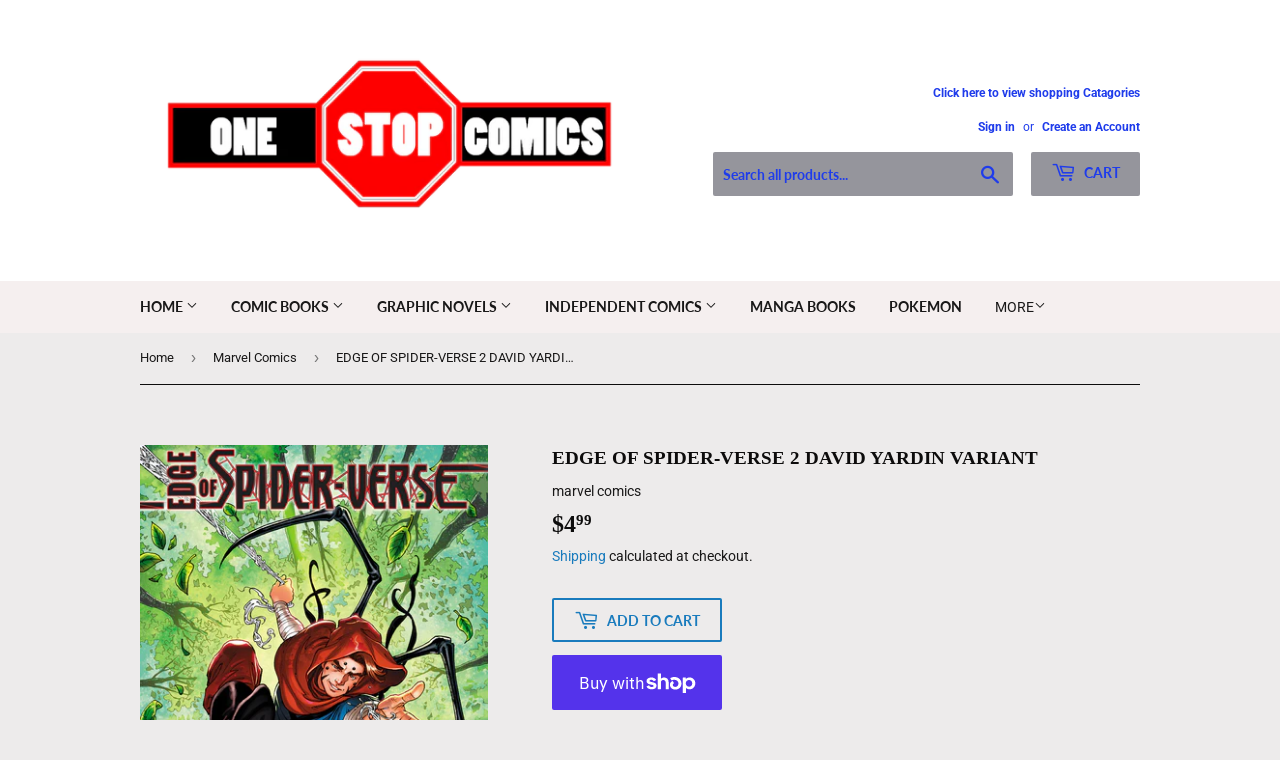

--- FILE ---
content_type: text/html; charset=utf-8
request_url: https://one-stop-comics.myshopify.com/collections/marvel-comics/products/edge-of-spider-verse-2-david-yardin-variant
body_size: 27438
content:
<!doctype html>
<html class="no-touch no-js">
<head>
  <script>(function(H){H.className=H.className.replace(/\bno-js\b/,'js')})(document.documentElement)</script>
  <!-- Basic page needs ================================================== -->
  <meta charset="utf-8">
  <meta http-equiv="X-UA-Compatible" content="IE=edge,chrome=1">

  
  <link rel="shortcut icon" href="//one-stop-comics.myshopify.com/cdn/shop/files/ONE_STOP_LOGO_32x32.png?v=1614815345" type="image/png" />
  

  <!-- Title and description ================================================== -->
  <title>
  EDGE OF SPIDER-VERSE 2 DAVID YARDIN VARIANT &ndash; One Stop Comics
  </title>

  
    <meta name="description" content="SPINSTRESS sings her way into the biggest fight of her life!">
  

  <!-- Product meta ================================================== -->
  <!-- /snippets/social-meta-tags.liquid -->




<meta property="og:site_name" content="One Stop Comics">
<meta property="og:url" content="https://one-stop-comics.myshopify.com/products/edge-of-spider-verse-2-david-yardin-variant">
<meta property="og:title" content="EDGE OF SPIDER-VERSE 2 DAVID YARDIN VARIANT">
<meta property="og:type" content="product">
<meta property="og:description" content="SPINSTRESS sings her way into the biggest fight of her life!">

  <meta property="og:price:amount" content="4.99">
  <meta property="og:price:currency" content="USD">

<meta property="og:image" content="http://one-stop-comics.myshopify.com/cdn/shop/products/75960620643800231_1200x1200.jpg?v=1685103623">
<meta property="og:image:secure_url" content="https://one-stop-comics.myshopify.com/cdn/shop/products/75960620643800231_1200x1200.jpg?v=1685103623">


<meta name="twitter:card" content="summary_large_image">
<meta name="twitter:title" content="EDGE OF SPIDER-VERSE 2 DAVID YARDIN VARIANT">
<meta name="twitter:description" content="SPINSTRESS sings her way into the biggest fight of her life!">


  <!-- Helpers ================================================== -->
  <link rel="canonical" href="https://one-stop-comics.myshopify.com/products/edge-of-spider-verse-2-david-yardin-variant">
  <meta name="viewport" content="width=device-width,initial-scale=1">

  <!-- CSS ================================================== -->
  <link href="//one-stop-comics.myshopify.com/cdn/shop/t/10/assets/theme.scss.css?v=53027962433147766641769366352" rel="stylesheet" type="text/css" media="all" />

  <!-- Header hook for plugins ================================================== -->
  <script>window.performance && window.performance.mark && window.performance.mark('shopify.content_for_header.start');</script><meta id="shopify-digital-wallet" name="shopify-digital-wallet" content="/13672545/digital_wallets/dialog">
<meta name="shopify-checkout-api-token" content="19372e4ff5f69e9dc65ac66f6e25054e">
<meta id="in-context-paypal-metadata" data-shop-id="13672545" data-venmo-supported="false" data-environment="production" data-locale="en_US" data-paypal-v4="true" data-currency="USD">
<link rel="alternate" type="application/json+oembed" href="https://one-stop-comics.myshopify.com/products/edge-of-spider-verse-2-david-yardin-variant.oembed">
<script async="async" src="/checkouts/internal/preloads.js?locale=en-US"></script>
<link rel="preconnect" href="https://shop.app" crossorigin="anonymous">
<script async="async" src="https://shop.app/checkouts/internal/preloads.js?locale=en-US&shop_id=13672545" crossorigin="anonymous"></script>
<script id="apple-pay-shop-capabilities" type="application/json">{"shopId":13672545,"countryCode":"US","currencyCode":"USD","merchantCapabilities":["supports3DS"],"merchantId":"gid:\/\/shopify\/Shop\/13672545","merchantName":"One Stop Comics","requiredBillingContactFields":["postalAddress","email","phone"],"requiredShippingContactFields":["postalAddress","email","phone"],"shippingType":"shipping","supportedNetworks":["visa","masterCard","amex","discover","elo","jcb"],"total":{"type":"pending","label":"One Stop Comics","amount":"1.00"},"shopifyPaymentsEnabled":true,"supportsSubscriptions":true}</script>
<script id="shopify-features" type="application/json">{"accessToken":"19372e4ff5f69e9dc65ac66f6e25054e","betas":["rich-media-storefront-analytics"],"domain":"one-stop-comics.myshopify.com","predictiveSearch":true,"shopId":13672545,"locale":"en"}</script>
<script>var Shopify = Shopify || {};
Shopify.shop = "one-stop-comics.myshopify.com";
Shopify.locale = "en";
Shopify.currency = {"active":"USD","rate":"1.0"};
Shopify.country = "US";
Shopify.theme = {"name":"Supply","id":81799348303,"schema_name":"Supply","schema_version":"8.9.20","theme_store_id":679,"role":"main"};
Shopify.theme.handle = "null";
Shopify.theme.style = {"id":null,"handle":null};
Shopify.cdnHost = "one-stop-comics.myshopify.com/cdn";
Shopify.routes = Shopify.routes || {};
Shopify.routes.root = "/";</script>
<script type="module">!function(o){(o.Shopify=o.Shopify||{}).modules=!0}(window);</script>
<script>!function(o){function n(){var o=[];function n(){o.push(Array.prototype.slice.apply(arguments))}return n.q=o,n}var t=o.Shopify=o.Shopify||{};t.loadFeatures=n(),t.autoloadFeatures=n()}(window);</script>
<script>
  window.ShopifyPay = window.ShopifyPay || {};
  window.ShopifyPay.apiHost = "shop.app\/pay";
  window.ShopifyPay.redirectState = null;
</script>
<script id="shop-js-analytics" type="application/json">{"pageType":"product"}</script>
<script defer="defer" async type="module" src="//one-stop-comics.myshopify.com/cdn/shopifycloud/shop-js/modules/v2/client.init-shop-cart-sync_BT-GjEfc.en.esm.js"></script>
<script defer="defer" async type="module" src="//one-stop-comics.myshopify.com/cdn/shopifycloud/shop-js/modules/v2/chunk.common_D58fp_Oc.esm.js"></script>
<script defer="defer" async type="module" src="//one-stop-comics.myshopify.com/cdn/shopifycloud/shop-js/modules/v2/chunk.modal_xMitdFEc.esm.js"></script>
<script type="module">
  await import("//one-stop-comics.myshopify.com/cdn/shopifycloud/shop-js/modules/v2/client.init-shop-cart-sync_BT-GjEfc.en.esm.js");
await import("//one-stop-comics.myshopify.com/cdn/shopifycloud/shop-js/modules/v2/chunk.common_D58fp_Oc.esm.js");
await import("//one-stop-comics.myshopify.com/cdn/shopifycloud/shop-js/modules/v2/chunk.modal_xMitdFEc.esm.js");

  window.Shopify.SignInWithShop?.initShopCartSync?.({"fedCMEnabled":true,"windoidEnabled":true});

</script>
<script>
  window.Shopify = window.Shopify || {};
  if (!window.Shopify.featureAssets) window.Shopify.featureAssets = {};
  window.Shopify.featureAssets['shop-js'] = {"shop-cart-sync":["modules/v2/client.shop-cart-sync_DZOKe7Ll.en.esm.js","modules/v2/chunk.common_D58fp_Oc.esm.js","modules/v2/chunk.modal_xMitdFEc.esm.js"],"init-fed-cm":["modules/v2/client.init-fed-cm_B6oLuCjv.en.esm.js","modules/v2/chunk.common_D58fp_Oc.esm.js","modules/v2/chunk.modal_xMitdFEc.esm.js"],"shop-cash-offers":["modules/v2/client.shop-cash-offers_D2sdYoxE.en.esm.js","modules/v2/chunk.common_D58fp_Oc.esm.js","modules/v2/chunk.modal_xMitdFEc.esm.js"],"shop-login-button":["modules/v2/client.shop-login-button_QeVjl5Y3.en.esm.js","modules/v2/chunk.common_D58fp_Oc.esm.js","modules/v2/chunk.modal_xMitdFEc.esm.js"],"pay-button":["modules/v2/client.pay-button_DXTOsIq6.en.esm.js","modules/v2/chunk.common_D58fp_Oc.esm.js","modules/v2/chunk.modal_xMitdFEc.esm.js"],"shop-button":["modules/v2/client.shop-button_DQZHx9pm.en.esm.js","modules/v2/chunk.common_D58fp_Oc.esm.js","modules/v2/chunk.modal_xMitdFEc.esm.js"],"avatar":["modules/v2/client.avatar_BTnouDA3.en.esm.js"],"init-windoid":["modules/v2/client.init-windoid_CR1B-cfM.en.esm.js","modules/v2/chunk.common_D58fp_Oc.esm.js","modules/v2/chunk.modal_xMitdFEc.esm.js"],"init-shop-for-new-customer-accounts":["modules/v2/client.init-shop-for-new-customer-accounts_C_vY_xzh.en.esm.js","modules/v2/client.shop-login-button_QeVjl5Y3.en.esm.js","modules/v2/chunk.common_D58fp_Oc.esm.js","modules/v2/chunk.modal_xMitdFEc.esm.js"],"init-shop-email-lookup-coordinator":["modules/v2/client.init-shop-email-lookup-coordinator_BI7n9ZSv.en.esm.js","modules/v2/chunk.common_D58fp_Oc.esm.js","modules/v2/chunk.modal_xMitdFEc.esm.js"],"init-shop-cart-sync":["modules/v2/client.init-shop-cart-sync_BT-GjEfc.en.esm.js","modules/v2/chunk.common_D58fp_Oc.esm.js","modules/v2/chunk.modal_xMitdFEc.esm.js"],"shop-toast-manager":["modules/v2/client.shop-toast-manager_DiYdP3xc.en.esm.js","modules/v2/chunk.common_D58fp_Oc.esm.js","modules/v2/chunk.modal_xMitdFEc.esm.js"],"init-customer-accounts":["modules/v2/client.init-customer-accounts_D9ZNqS-Q.en.esm.js","modules/v2/client.shop-login-button_QeVjl5Y3.en.esm.js","modules/v2/chunk.common_D58fp_Oc.esm.js","modules/v2/chunk.modal_xMitdFEc.esm.js"],"init-customer-accounts-sign-up":["modules/v2/client.init-customer-accounts-sign-up_iGw4briv.en.esm.js","modules/v2/client.shop-login-button_QeVjl5Y3.en.esm.js","modules/v2/chunk.common_D58fp_Oc.esm.js","modules/v2/chunk.modal_xMitdFEc.esm.js"],"shop-follow-button":["modules/v2/client.shop-follow-button_CqMgW2wH.en.esm.js","modules/v2/chunk.common_D58fp_Oc.esm.js","modules/v2/chunk.modal_xMitdFEc.esm.js"],"checkout-modal":["modules/v2/client.checkout-modal_xHeaAweL.en.esm.js","modules/v2/chunk.common_D58fp_Oc.esm.js","modules/v2/chunk.modal_xMitdFEc.esm.js"],"shop-login":["modules/v2/client.shop-login_D91U-Q7h.en.esm.js","modules/v2/chunk.common_D58fp_Oc.esm.js","modules/v2/chunk.modal_xMitdFEc.esm.js"],"lead-capture":["modules/v2/client.lead-capture_BJmE1dJe.en.esm.js","modules/v2/chunk.common_D58fp_Oc.esm.js","modules/v2/chunk.modal_xMitdFEc.esm.js"],"payment-terms":["modules/v2/client.payment-terms_Ci9AEqFq.en.esm.js","modules/v2/chunk.common_D58fp_Oc.esm.js","modules/v2/chunk.modal_xMitdFEc.esm.js"]};
</script>
<script id="__st">var __st={"a":13672545,"offset":-21600,"reqid":"5398488b-6b8a-458d-bd71-68e3e3fcbc2e-1769525546","pageurl":"one-stop-comics.myshopify.com\/collections\/marvel-comics\/products\/edge-of-spider-verse-2-david-yardin-variant","u":"b445d575d72e","p":"product","rtyp":"product","rid":7037539057743};</script>
<script>window.ShopifyPaypalV4VisibilityTracking = true;</script>
<script id="captcha-bootstrap">!function(){'use strict';const t='contact',e='account',n='new_comment',o=[[t,t],['blogs',n],['comments',n],[t,'customer']],c=[[e,'customer_login'],[e,'guest_login'],[e,'recover_customer_password'],[e,'create_customer']],r=t=>t.map((([t,e])=>`form[action*='/${t}']:not([data-nocaptcha='true']) input[name='form_type'][value='${e}']`)).join(','),a=t=>()=>t?[...document.querySelectorAll(t)].map((t=>t.form)):[];function s(){const t=[...o],e=r(t);return a(e)}const i='password',u='form_key',d=['recaptcha-v3-token','g-recaptcha-response','h-captcha-response',i],f=()=>{try{return window.sessionStorage}catch{return}},m='__shopify_v',_=t=>t.elements[u];function p(t,e,n=!1){try{const o=window.sessionStorage,c=JSON.parse(o.getItem(e)),{data:r}=function(t){const{data:e,action:n}=t;return t[m]||n?{data:e,action:n}:{data:t,action:n}}(c);for(const[e,n]of Object.entries(r))t.elements[e]&&(t.elements[e].value=n);n&&o.removeItem(e)}catch(o){console.error('form repopulation failed',{error:o})}}const l='form_type',E='cptcha';function T(t){t.dataset[E]=!0}const w=window,h=w.document,L='Shopify',v='ce_forms',y='captcha';let A=!1;((t,e)=>{const n=(g='f06e6c50-85a8-45c8-87d0-21a2b65856fe',I='https://cdn.shopify.com/shopifycloud/storefront-forms-hcaptcha/ce_storefront_forms_captcha_hcaptcha.v1.5.2.iife.js',D={infoText:'Protected by hCaptcha',privacyText:'Privacy',termsText:'Terms'},(t,e,n)=>{const o=w[L][v],c=o.bindForm;if(c)return c(t,g,e,D).then(n);var r;o.q.push([[t,g,e,D],n]),r=I,A||(h.body.append(Object.assign(h.createElement('script'),{id:'captcha-provider',async:!0,src:r})),A=!0)});var g,I,D;w[L]=w[L]||{},w[L][v]=w[L][v]||{},w[L][v].q=[],w[L][y]=w[L][y]||{},w[L][y].protect=function(t,e){n(t,void 0,e),T(t)},Object.freeze(w[L][y]),function(t,e,n,w,h,L){const[v,y,A,g]=function(t,e,n){const i=e?o:[],u=t?c:[],d=[...i,...u],f=r(d),m=r(i),_=r(d.filter((([t,e])=>n.includes(e))));return[a(f),a(m),a(_),s()]}(w,h,L),I=t=>{const e=t.target;return e instanceof HTMLFormElement?e:e&&e.form},D=t=>v().includes(t);t.addEventListener('submit',(t=>{const e=I(t);if(!e)return;const n=D(e)&&!e.dataset.hcaptchaBound&&!e.dataset.recaptchaBound,o=_(e),c=g().includes(e)&&(!o||!o.value);(n||c)&&t.preventDefault(),c&&!n&&(function(t){try{if(!f())return;!function(t){const e=f();if(!e)return;const n=_(t);if(!n)return;const o=n.value;o&&e.removeItem(o)}(t);const e=Array.from(Array(32),(()=>Math.random().toString(36)[2])).join('');!function(t,e){_(t)||t.append(Object.assign(document.createElement('input'),{type:'hidden',name:u})),t.elements[u].value=e}(t,e),function(t,e){const n=f();if(!n)return;const o=[...t.querySelectorAll(`input[type='${i}']`)].map((({name:t})=>t)),c=[...d,...o],r={};for(const[a,s]of new FormData(t).entries())c.includes(a)||(r[a]=s);n.setItem(e,JSON.stringify({[m]:1,action:t.action,data:r}))}(t,e)}catch(e){console.error('failed to persist form',e)}}(e),e.submit())}));const S=(t,e)=>{t&&!t.dataset[E]&&(n(t,e.some((e=>e===t))),T(t))};for(const o of['focusin','change'])t.addEventListener(o,(t=>{const e=I(t);D(e)&&S(e,y())}));const B=e.get('form_key'),M=e.get(l),P=B&&M;t.addEventListener('DOMContentLoaded',(()=>{const t=y();if(P)for(const e of t)e.elements[l].value===M&&p(e,B);[...new Set([...A(),...v().filter((t=>'true'===t.dataset.shopifyCaptcha))])].forEach((e=>S(e,t)))}))}(h,new URLSearchParams(w.location.search),n,t,e,['guest_login'])})(!0,!0)}();</script>
<script integrity="sha256-4kQ18oKyAcykRKYeNunJcIwy7WH5gtpwJnB7kiuLZ1E=" data-source-attribution="shopify.loadfeatures" defer="defer" src="//one-stop-comics.myshopify.com/cdn/shopifycloud/storefront/assets/storefront/load_feature-a0a9edcb.js" crossorigin="anonymous"></script>
<script crossorigin="anonymous" defer="defer" src="//one-stop-comics.myshopify.com/cdn/shopifycloud/storefront/assets/shopify_pay/storefront-65b4c6d7.js?v=20250812"></script>
<script data-source-attribution="shopify.dynamic_checkout.dynamic.init">var Shopify=Shopify||{};Shopify.PaymentButton=Shopify.PaymentButton||{isStorefrontPortableWallets:!0,init:function(){window.Shopify.PaymentButton.init=function(){};var t=document.createElement("script");t.src="https://one-stop-comics.myshopify.com/cdn/shopifycloud/portable-wallets/latest/portable-wallets.en.js",t.type="module",document.head.appendChild(t)}};
</script>
<script data-source-attribution="shopify.dynamic_checkout.buyer_consent">
  function portableWalletsHideBuyerConsent(e){var t=document.getElementById("shopify-buyer-consent"),n=document.getElementById("shopify-subscription-policy-button");t&&n&&(t.classList.add("hidden"),t.setAttribute("aria-hidden","true"),n.removeEventListener("click",e))}function portableWalletsShowBuyerConsent(e){var t=document.getElementById("shopify-buyer-consent"),n=document.getElementById("shopify-subscription-policy-button");t&&n&&(t.classList.remove("hidden"),t.removeAttribute("aria-hidden"),n.addEventListener("click",e))}window.Shopify?.PaymentButton&&(window.Shopify.PaymentButton.hideBuyerConsent=portableWalletsHideBuyerConsent,window.Shopify.PaymentButton.showBuyerConsent=portableWalletsShowBuyerConsent);
</script>
<script>
  function portableWalletsCleanup(e){e&&e.src&&console.error("Failed to load portable wallets script "+e.src);var t=document.querySelectorAll("shopify-accelerated-checkout .shopify-payment-button__skeleton, shopify-accelerated-checkout-cart .wallet-cart-button__skeleton"),e=document.getElementById("shopify-buyer-consent");for(let e=0;e<t.length;e++)t[e].remove();e&&e.remove()}function portableWalletsNotLoadedAsModule(e){e instanceof ErrorEvent&&"string"==typeof e.message&&e.message.includes("import.meta")&&"string"==typeof e.filename&&e.filename.includes("portable-wallets")&&(window.removeEventListener("error",portableWalletsNotLoadedAsModule),window.Shopify.PaymentButton.failedToLoad=e,"loading"===document.readyState?document.addEventListener("DOMContentLoaded",window.Shopify.PaymentButton.init):window.Shopify.PaymentButton.init())}window.addEventListener("error",portableWalletsNotLoadedAsModule);
</script>

<script type="module" src="https://one-stop-comics.myshopify.com/cdn/shopifycloud/portable-wallets/latest/portable-wallets.en.js" onError="portableWalletsCleanup(this)" crossorigin="anonymous"></script>
<script nomodule>
  document.addEventListener("DOMContentLoaded", portableWalletsCleanup);
</script>

<link id="shopify-accelerated-checkout-styles" rel="stylesheet" media="screen" href="https://one-stop-comics.myshopify.com/cdn/shopifycloud/portable-wallets/latest/accelerated-checkout-backwards-compat.css" crossorigin="anonymous">
<style id="shopify-accelerated-checkout-cart">
        #shopify-buyer-consent {
  margin-top: 1em;
  display: inline-block;
  width: 100%;
}

#shopify-buyer-consent.hidden {
  display: none;
}

#shopify-subscription-policy-button {
  background: none;
  border: none;
  padding: 0;
  text-decoration: underline;
  font-size: inherit;
  cursor: pointer;
}

#shopify-subscription-policy-button::before {
  box-shadow: none;
}

      </style>

<script>window.performance && window.performance.mark && window.performance.mark('shopify.content_for_header.end');</script>

  
  

  <script src="//one-stop-comics.myshopify.com/cdn/shop/t/10/assets/jquery-2.2.3.min.js?v=58211863146907186831588725328" type="text/javascript"></script>

  <script src="//one-stop-comics.myshopify.com/cdn/shop/t/10/assets/lazysizes.min.js?v=8147953233334221341588725329" async="async"></script>
  <script src="//one-stop-comics.myshopify.com/cdn/shop/t/10/assets/vendor.js?v=106177282645720727331588725331" defer="defer"></script>
  <script src="//one-stop-comics.myshopify.com/cdn/shop/t/10/assets/theme.js?v=104651861431369677821589765514" defer="defer"></script>


<link href="https://monorail-edge.shopifysvc.com" rel="dns-prefetch">
<script>(function(){if ("sendBeacon" in navigator && "performance" in window) {try {var session_token_from_headers = performance.getEntriesByType('navigation')[0].serverTiming.find(x => x.name == '_s').description;} catch {var session_token_from_headers = undefined;}var session_cookie_matches = document.cookie.match(/_shopify_s=([^;]*)/);var session_token_from_cookie = session_cookie_matches && session_cookie_matches.length === 2 ? session_cookie_matches[1] : "";var session_token = session_token_from_headers || session_token_from_cookie || "";function handle_abandonment_event(e) {var entries = performance.getEntries().filter(function(entry) {return /monorail-edge.shopifysvc.com/.test(entry.name);});if (!window.abandonment_tracked && entries.length === 0) {window.abandonment_tracked = true;var currentMs = Date.now();var navigation_start = performance.timing.navigationStart;var payload = {shop_id: 13672545,url: window.location.href,navigation_start,duration: currentMs - navigation_start,session_token,page_type: "product"};window.navigator.sendBeacon("https://monorail-edge.shopifysvc.com/v1/produce", JSON.stringify({schema_id: "online_store_buyer_site_abandonment/1.1",payload: payload,metadata: {event_created_at_ms: currentMs,event_sent_at_ms: currentMs}}));}}window.addEventListener('pagehide', handle_abandonment_event);}}());</script>
<script id="web-pixels-manager-setup">(function e(e,d,r,n,o){if(void 0===o&&(o={}),!Boolean(null===(a=null===(i=window.Shopify)||void 0===i?void 0:i.analytics)||void 0===a?void 0:a.replayQueue)){var i,a;window.Shopify=window.Shopify||{};var t=window.Shopify;t.analytics=t.analytics||{};var s=t.analytics;s.replayQueue=[],s.publish=function(e,d,r){return s.replayQueue.push([e,d,r]),!0};try{self.performance.mark("wpm:start")}catch(e){}var l=function(){var e={modern:/Edge?\/(1{2}[4-9]|1[2-9]\d|[2-9]\d{2}|\d{4,})\.\d+(\.\d+|)|Firefox\/(1{2}[4-9]|1[2-9]\d|[2-9]\d{2}|\d{4,})\.\d+(\.\d+|)|Chrom(ium|e)\/(9{2}|\d{3,})\.\d+(\.\d+|)|(Maci|X1{2}).+ Version\/(15\.\d+|(1[6-9]|[2-9]\d|\d{3,})\.\d+)([,.]\d+|)( \(\w+\)|)( Mobile\/\w+|) Safari\/|Chrome.+OPR\/(9{2}|\d{3,})\.\d+\.\d+|(CPU[ +]OS|iPhone[ +]OS|CPU[ +]iPhone|CPU IPhone OS|CPU iPad OS)[ +]+(15[._]\d+|(1[6-9]|[2-9]\d|\d{3,})[._]\d+)([._]\d+|)|Android:?[ /-](13[3-9]|1[4-9]\d|[2-9]\d{2}|\d{4,})(\.\d+|)(\.\d+|)|Android.+Firefox\/(13[5-9]|1[4-9]\d|[2-9]\d{2}|\d{4,})\.\d+(\.\d+|)|Android.+Chrom(ium|e)\/(13[3-9]|1[4-9]\d|[2-9]\d{2}|\d{4,})\.\d+(\.\d+|)|SamsungBrowser\/([2-9]\d|\d{3,})\.\d+/,legacy:/Edge?\/(1[6-9]|[2-9]\d|\d{3,})\.\d+(\.\d+|)|Firefox\/(5[4-9]|[6-9]\d|\d{3,})\.\d+(\.\d+|)|Chrom(ium|e)\/(5[1-9]|[6-9]\d|\d{3,})\.\d+(\.\d+|)([\d.]+$|.*Safari\/(?![\d.]+ Edge\/[\d.]+$))|(Maci|X1{2}).+ Version\/(10\.\d+|(1[1-9]|[2-9]\d|\d{3,})\.\d+)([,.]\d+|)( \(\w+\)|)( Mobile\/\w+|) Safari\/|Chrome.+OPR\/(3[89]|[4-9]\d|\d{3,})\.\d+\.\d+|(CPU[ +]OS|iPhone[ +]OS|CPU[ +]iPhone|CPU IPhone OS|CPU iPad OS)[ +]+(10[._]\d+|(1[1-9]|[2-9]\d|\d{3,})[._]\d+)([._]\d+|)|Android:?[ /-](13[3-9]|1[4-9]\d|[2-9]\d{2}|\d{4,})(\.\d+|)(\.\d+|)|Mobile Safari.+OPR\/([89]\d|\d{3,})\.\d+\.\d+|Android.+Firefox\/(13[5-9]|1[4-9]\d|[2-9]\d{2}|\d{4,})\.\d+(\.\d+|)|Android.+Chrom(ium|e)\/(13[3-9]|1[4-9]\d|[2-9]\d{2}|\d{4,})\.\d+(\.\d+|)|Android.+(UC? ?Browser|UCWEB|U3)[ /]?(15\.([5-9]|\d{2,})|(1[6-9]|[2-9]\d|\d{3,})\.\d+)\.\d+|SamsungBrowser\/(5\.\d+|([6-9]|\d{2,})\.\d+)|Android.+MQ{2}Browser\/(14(\.(9|\d{2,})|)|(1[5-9]|[2-9]\d|\d{3,})(\.\d+|))(\.\d+|)|K[Aa][Ii]OS\/(3\.\d+|([4-9]|\d{2,})\.\d+)(\.\d+|)/},d=e.modern,r=e.legacy,n=navigator.userAgent;return n.match(d)?"modern":n.match(r)?"legacy":"unknown"}(),u="modern"===l?"modern":"legacy",c=(null!=n?n:{modern:"",legacy:""})[u],f=function(e){return[e.baseUrl,"/wpm","/b",e.hashVersion,"modern"===e.buildTarget?"m":"l",".js"].join("")}({baseUrl:d,hashVersion:r,buildTarget:u}),m=function(e){var d=e.version,r=e.bundleTarget,n=e.surface,o=e.pageUrl,i=e.monorailEndpoint;return{emit:function(e){var a=e.status,t=e.errorMsg,s=(new Date).getTime(),l=JSON.stringify({metadata:{event_sent_at_ms:s},events:[{schema_id:"web_pixels_manager_load/3.1",payload:{version:d,bundle_target:r,page_url:o,status:a,surface:n,error_msg:t},metadata:{event_created_at_ms:s}}]});if(!i)return console&&console.warn&&console.warn("[Web Pixels Manager] No Monorail endpoint provided, skipping logging."),!1;try{return self.navigator.sendBeacon.bind(self.navigator)(i,l)}catch(e){}var u=new XMLHttpRequest;try{return u.open("POST",i,!0),u.setRequestHeader("Content-Type","text/plain"),u.send(l),!0}catch(e){return console&&console.warn&&console.warn("[Web Pixels Manager] Got an unhandled error while logging to Monorail."),!1}}}}({version:r,bundleTarget:l,surface:e.surface,pageUrl:self.location.href,monorailEndpoint:e.monorailEndpoint});try{o.browserTarget=l,function(e){var d=e.src,r=e.async,n=void 0===r||r,o=e.onload,i=e.onerror,a=e.sri,t=e.scriptDataAttributes,s=void 0===t?{}:t,l=document.createElement("script"),u=document.querySelector("head"),c=document.querySelector("body");if(l.async=n,l.src=d,a&&(l.integrity=a,l.crossOrigin="anonymous"),s)for(var f in s)if(Object.prototype.hasOwnProperty.call(s,f))try{l.dataset[f]=s[f]}catch(e){}if(o&&l.addEventListener("load",o),i&&l.addEventListener("error",i),u)u.appendChild(l);else{if(!c)throw new Error("Did not find a head or body element to append the script");c.appendChild(l)}}({src:f,async:!0,onload:function(){if(!function(){var e,d;return Boolean(null===(d=null===(e=window.Shopify)||void 0===e?void 0:e.analytics)||void 0===d?void 0:d.initialized)}()){var d=window.webPixelsManager.init(e)||void 0;if(d){var r=window.Shopify.analytics;r.replayQueue.forEach((function(e){var r=e[0],n=e[1],o=e[2];d.publishCustomEvent(r,n,o)})),r.replayQueue=[],r.publish=d.publishCustomEvent,r.visitor=d.visitor,r.initialized=!0}}},onerror:function(){return m.emit({status:"failed",errorMsg:"".concat(f," has failed to load")})},sri:function(e){var d=/^sha384-[A-Za-z0-9+/=]+$/;return"string"==typeof e&&d.test(e)}(c)?c:"",scriptDataAttributes:o}),m.emit({status:"loading"})}catch(e){m.emit({status:"failed",errorMsg:(null==e?void 0:e.message)||"Unknown error"})}}})({shopId: 13672545,storefrontBaseUrl: "https://one-stop-comics.myshopify.com",extensionsBaseUrl: "https://extensions.shopifycdn.com/cdn/shopifycloud/web-pixels-manager",monorailEndpoint: "https://monorail-edge.shopifysvc.com/unstable/produce_batch",surface: "storefront-renderer",enabledBetaFlags: ["2dca8a86"],webPixelsConfigList: [{"id":"shopify-app-pixel","configuration":"{}","eventPayloadVersion":"v1","runtimeContext":"STRICT","scriptVersion":"0450","apiClientId":"shopify-pixel","type":"APP","privacyPurposes":["ANALYTICS","MARKETING"]},{"id":"shopify-custom-pixel","eventPayloadVersion":"v1","runtimeContext":"LAX","scriptVersion":"0450","apiClientId":"shopify-pixel","type":"CUSTOM","privacyPurposes":["ANALYTICS","MARKETING"]}],isMerchantRequest: false,initData: {"shop":{"name":"One Stop Comics","paymentSettings":{"currencyCode":"USD"},"myshopifyDomain":"one-stop-comics.myshopify.com","countryCode":"US","storefrontUrl":"https:\/\/one-stop-comics.myshopify.com"},"customer":null,"cart":null,"checkout":null,"productVariants":[{"price":{"amount":4.99,"currencyCode":"USD"},"product":{"title":"EDGE OF SPIDER-VERSE 2 DAVID YARDIN VARIANT","vendor":"marvel comics","id":"7037539057743","untranslatedTitle":"EDGE OF SPIDER-VERSE 2 DAVID YARDIN VARIANT","url":"\/products\/edge-of-spider-verse-2-david-yardin-variant","type":"Comics"},"id":"40674695938127","image":{"src":"\/\/one-stop-comics.myshopify.com\/cdn\/shop\/products\/75960620643800231.jpg?v=1685103623"},"sku":"75960620643800231","title":"Default Title","untranslatedTitle":"Default Title"}],"purchasingCompany":null},},"https://one-stop-comics.myshopify.com/cdn","fcfee988w5aeb613cpc8e4bc33m6693e112",{"modern":"","legacy":""},{"shopId":"13672545","storefrontBaseUrl":"https:\/\/one-stop-comics.myshopify.com","extensionBaseUrl":"https:\/\/extensions.shopifycdn.com\/cdn\/shopifycloud\/web-pixels-manager","surface":"storefront-renderer","enabledBetaFlags":"[\"2dca8a86\"]","isMerchantRequest":"false","hashVersion":"fcfee988w5aeb613cpc8e4bc33m6693e112","publish":"custom","events":"[[\"page_viewed\",{}],[\"product_viewed\",{\"productVariant\":{\"price\":{\"amount\":4.99,\"currencyCode\":\"USD\"},\"product\":{\"title\":\"EDGE OF SPIDER-VERSE 2 DAVID YARDIN VARIANT\",\"vendor\":\"marvel comics\",\"id\":\"7037539057743\",\"untranslatedTitle\":\"EDGE OF SPIDER-VERSE 2 DAVID YARDIN VARIANT\",\"url\":\"\/products\/edge-of-spider-verse-2-david-yardin-variant\",\"type\":\"Comics\"},\"id\":\"40674695938127\",\"image\":{\"src\":\"\/\/one-stop-comics.myshopify.com\/cdn\/shop\/products\/75960620643800231.jpg?v=1685103623\"},\"sku\":\"75960620643800231\",\"title\":\"Default Title\",\"untranslatedTitle\":\"Default Title\"}}]]"});</script><script>
  window.ShopifyAnalytics = window.ShopifyAnalytics || {};
  window.ShopifyAnalytics.meta = window.ShopifyAnalytics.meta || {};
  window.ShopifyAnalytics.meta.currency = 'USD';
  var meta = {"product":{"id":7037539057743,"gid":"gid:\/\/shopify\/Product\/7037539057743","vendor":"marvel comics","type":"Comics","handle":"edge-of-spider-verse-2-david-yardin-variant","variants":[{"id":40674695938127,"price":499,"name":"EDGE OF SPIDER-VERSE 2 DAVID YARDIN VARIANT","public_title":null,"sku":"75960620643800231"}],"remote":false},"page":{"pageType":"product","resourceType":"product","resourceId":7037539057743,"requestId":"5398488b-6b8a-458d-bd71-68e3e3fcbc2e-1769525546"}};
  for (var attr in meta) {
    window.ShopifyAnalytics.meta[attr] = meta[attr];
  }
</script>
<script class="analytics">
  (function () {
    var customDocumentWrite = function(content) {
      var jquery = null;

      if (window.jQuery) {
        jquery = window.jQuery;
      } else if (window.Checkout && window.Checkout.$) {
        jquery = window.Checkout.$;
      }

      if (jquery) {
        jquery('body').append(content);
      }
    };

    var hasLoggedConversion = function(token) {
      if (token) {
        return document.cookie.indexOf('loggedConversion=' + token) !== -1;
      }
      return false;
    }

    var setCookieIfConversion = function(token) {
      if (token) {
        var twoMonthsFromNow = new Date(Date.now());
        twoMonthsFromNow.setMonth(twoMonthsFromNow.getMonth() + 2);

        document.cookie = 'loggedConversion=' + token + '; expires=' + twoMonthsFromNow;
      }
    }

    var trekkie = window.ShopifyAnalytics.lib = window.trekkie = window.trekkie || [];
    if (trekkie.integrations) {
      return;
    }
    trekkie.methods = [
      'identify',
      'page',
      'ready',
      'track',
      'trackForm',
      'trackLink'
    ];
    trekkie.factory = function(method) {
      return function() {
        var args = Array.prototype.slice.call(arguments);
        args.unshift(method);
        trekkie.push(args);
        return trekkie;
      };
    };
    for (var i = 0; i < trekkie.methods.length; i++) {
      var key = trekkie.methods[i];
      trekkie[key] = trekkie.factory(key);
    }
    trekkie.load = function(config) {
      trekkie.config = config || {};
      trekkie.config.initialDocumentCookie = document.cookie;
      var first = document.getElementsByTagName('script')[0];
      var script = document.createElement('script');
      script.type = 'text/javascript';
      script.onerror = function(e) {
        var scriptFallback = document.createElement('script');
        scriptFallback.type = 'text/javascript';
        scriptFallback.onerror = function(error) {
                var Monorail = {
      produce: function produce(monorailDomain, schemaId, payload) {
        var currentMs = new Date().getTime();
        var event = {
          schema_id: schemaId,
          payload: payload,
          metadata: {
            event_created_at_ms: currentMs,
            event_sent_at_ms: currentMs
          }
        };
        return Monorail.sendRequest("https://" + monorailDomain + "/v1/produce", JSON.stringify(event));
      },
      sendRequest: function sendRequest(endpointUrl, payload) {
        // Try the sendBeacon API
        if (window && window.navigator && typeof window.navigator.sendBeacon === 'function' && typeof window.Blob === 'function' && !Monorail.isIos12()) {
          var blobData = new window.Blob([payload], {
            type: 'text/plain'
          });

          if (window.navigator.sendBeacon(endpointUrl, blobData)) {
            return true;
          } // sendBeacon was not successful

        } // XHR beacon

        var xhr = new XMLHttpRequest();

        try {
          xhr.open('POST', endpointUrl);
          xhr.setRequestHeader('Content-Type', 'text/plain');
          xhr.send(payload);
        } catch (e) {
          console.log(e);
        }

        return false;
      },
      isIos12: function isIos12() {
        return window.navigator.userAgent.lastIndexOf('iPhone; CPU iPhone OS 12_') !== -1 || window.navigator.userAgent.lastIndexOf('iPad; CPU OS 12_') !== -1;
      }
    };
    Monorail.produce('monorail-edge.shopifysvc.com',
      'trekkie_storefront_load_errors/1.1',
      {shop_id: 13672545,
      theme_id: 81799348303,
      app_name: "storefront",
      context_url: window.location.href,
      source_url: "//one-stop-comics.myshopify.com/cdn/s/trekkie.storefront.a804e9514e4efded663580eddd6991fcc12b5451.min.js"});

        };
        scriptFallback.async = true;
        scriptFallback.src = '//one-stop-comics.myshopify.com/cdn/s/trekkie.storefront.a804e9514e4efded663580eddd6991fcc12b5451.min.js';
        first.parentNode.insertBefore(scriptFallback, first);
      };
      script.async = true;
      script.src = '//one-stop-comics.myshopify.com/cdn/s/trekkie.storefront.a804e9514e4efded663580eddd6991fcc12b5451.min.js';
      first.parentNode.insertBefore(script, first);
    };
    trekkie.load(
      {"Trekkie":{"appName":"storefront","development":false,"defaultAttributes":{"shopId":13672545,"isMerchantRequest":null,"themeId":81799348303,"themeCityHash":"4159975975732514647","contentLanguage":"en","currency":"USD","eventMetadataId":"671755f6-579e-4e38-bdcb-436e38025215"},"isServerSideCookieWritingEnabled":true,"monorailRegion":"shop_domain","enabledBetaFlags":["65f19447"]},"Session Attribution":{},"S2S":{"facebookCapiEnabled":false,"source":"trekkie-storefront-renderer","apiClientId":580111}}
    );

    var loaded = false;
    trekkie.ready(function() {
      if (loaded) return;
      loaded = true;

      window.ShopifyAnalytics.lib = window.trekkie;

      var originalDocumentWrite = document.write;
      document.write = customDocumentWrite;
      try { window.ShopifyAnalytics.merchantGoogleAnalytics.call(this); } catch(error) {};
      document.write = originalDocumentWrite;

      window.ShopifyAnalytics.lib.page(null,{"pageType":"product","resourceType":"product","resourceId":7037539057743,"requestId":"5398488b-6b8a-458d-bd71-68e3e3fcbc2e-1769525546","shopifyEmitted":true});

      var match = window.location.pathname.match(/checkouts\/(.+)\/(thank_you|post_purchase)/)
      var token = match? match[1]: undefined;
      if (!hasLoggedConversion(token)) {
        setCookieIfConversion(token);
        window.ShopifyAnalytics.lib.track("Viewed Product",{"currency":"USD","variantId":40674695938127,"productId":7037539057743,"productGid":"gid:\/\/shopify\/Product\/7037539057743","name":"EDGE OF SPIDER-VERSE 2 DAVID YARDIN VARIANT","price":"4.99","sku":"75960620643800231","brand":"marvel comics","variant":null,"category":"Comics","nonInteraction":true,"remote":false},undefined,undefined,{"shopifyEmitted":true});
      window.ShopifyAnalytics.lib.track("monorail:\/\/trekkie_storefront_viewed_product\/1.1",{"currency":"USD","variantId":40674695938127,"productId":7037539057743,"productGid":"gid:\/\/shopify\/Product\/7037539057743","name":"EDGE OF SPIDER-VERSE 2 DAVID YARDIN VARIANT","price":"4.99","sku":"75960620643800231","brand":"marvel comics","variant":null,"category":"Comics","nonInteraction":true,"remote":false,"referer":"https:\/\/one-stop-comics.myshopify.com\/collections\/marvel-comics\/products\/edge-of-spider-verse-2-david-yardin-variant"});
      }
    });


        var eventsListenerScript = document.createElement('script');
        eventsListenerScript.async = true;
        eventsListenerScript.src = "//one-stop-comics.myshopify.com/cdn/shopifycloud/storefront/assets/shop_events_listener-3da45d37.js";
        document.getElementsByTagName('head')[0].appendChild(eventsListenerScript);

})();</script>
<script
  defer
  src="https://one-stop-comics.myshopify.com/cdn/shopifycloud/perf-kit/shopify-perf-kit-3.0.4.min.js"
  data-application="storefront-renderer"
  data-shop-id="13672545"
  data-render-region="gcp-us-east1"
  data-page-type="product"
  data-theme-instance-id="81799348303"
  data-theme-name="Supply"
  data-theme-version="8.9.20"
  data-monorail-region="shop_domain"
  data-resource-timing-sampling-rate="10"
  data-shs="true"
  data-shs-beacon="true"
  data-shs-export-with-fetch="true"
  data-shs-logs-sample-rate="1"
  data-shs-beacon-endpoint="https://one-stop-comics.myshopify.com/api/collect"
></script>
</head>

<body id="edge-of-spider-verse-2-david-yardin-variant" class="template-product">

  <div id="shopify-section-header" class="shopify-section header-section"><header class="site-header" role="banner" data-section-id="header" data-section-type="header-section">
  <div class="wrapper">

    <div class="grid--full">
      <div class="grid-item large--one-half">
        
          <div class="h1 header-logo" itemscope itemtype="http://schema.org/Organization">
        
          
          

          <a href="/" itemprop="url">
            <div class="lazyload__image-wrapper no-js header-logo__image" style="max-width:500px;">
              <div style="padding-top:38.21138211382114%;">
                <img class="lazyload js"
                  data-src="//one-stop-comics.myshopify.com/cdn/shop/files/ONE_STOP_LOGO_{width}x.png?v=1614815345"
                  data-widths="[180, 360, 540, 720, 900, 1080, 1296, 1512, 1728, 2048]"
                  data-aspectratio="2.617021276595745"
                  data-sizes="auto"
                  alt="One Stop Comics"
                  style="width:500px;">
              </div>
            </div>
            <noscript>
              
              <img src="//one-stop-comics.myshopify.com/cdn/shop/files/ONE_STOP_LOGO_500x.png?v=1614815345"
                srcset="//one-stop-comics.myshopify.com/cdn/shop/files/ONE_STOP_LOGO_500x.png?v=1614815345 1x, //one-stop-comics.myshopify.com/cdn/shop/files/ONE_STOP_LOGO_500x@2x.png?v=1614815345 2x"
                alt="One Stop Comics"
                itemprop="logo"
                style="max-width:500px;">
            </noscript>
          </a>
          
        
          </div>
        
      </div>

      <div class="grid-item large--one-half text-center large--text-right">
        
          <div class="site-header--text-links">
            
              
                <a href="/collections">
              

                <p>Click here to view shopping Catagories</p>

              
                </a>
              
            

            
              <span class="site-header--meta-links medium-down--hide">
                
                  <a href="/account/login" id="customer_login_link">Sign in</a>
                  <span class="site-header--spacer">or</span>
                  <a href="/account/register" id="customer_register_link">Create an Account</a>
                
              </span>
            
          </div>

          <br class="medium-down--hide">
        

        <form action="/search" method="get" class="search-bar" role="search">
  <input type="hidden" name="type" value="product">

  <input type="search" name="q" value="" placeholder="Search all products..." aria-label="Search all products...">
  <button type="submit" class="search-bar--submit icon-fallback-text">
    <span class="icon icon-search" aria-hidden="true"></span>
    <span class="fallback-text">Search</span>
  </button>
</form>


        <a href="/cart" class="header-cart-btn cart-toggle">
          <span class="icon icon-cart"></span>
          Cart <span class="cart-count cart-badge--desktop hidden-count">0</span>
        </a>
      </div>
    </div>

  </div>
</header>

<div id="mobileNavBar">
  <div class="display-table-cell">
    <button class="menu-toggle mobileNavBar-link" aria-controls="navBar" aria-expanded="false"><span class="icon icon-hamburger" aria-hidden="true"></span>Menu</button>
  </div>
  <div class="display-table-cell">
    <a href="/cart" class="cart-toggle mobileNavBar-link">
      <span class="icon icon-cart"></span>
      Cart <span class="cart-count hidden-count">0</span>
    </a>
  </div>
</div>

<nav class="nav-bar" id="navBar" role="navigation">
  <div class="wrapper">
    <form action="/search" method="get" class="search-bar" role="search">
  <input type="hidden" name="type" value="product">

  <input type="search" name="q" value="" placeholder="Search all products..." aria-label="Search all products...">
  <button type="submit" class="search-bar--submit icon-fallback-text">
    <span class="icon icon-search" aria-hidden="true"></span>
    <span class="fallback-text">Search</span>
  </button>
</form>

    <ul class="mobile-nav" id="MobileNav">
  
  
    
      
      <li
        class="mobile-nav--has-dropdown "
        aria-haspopup="true">
        <a
          href="/"
          class="mobile-nav--link"
          data-meganav-type="parent"
          >
            Home
        </a>
        <button class="icon icon-arrow-down mobile-nav--button"
          aria-expanded="false"
          aria-label="Home Menu">
        </button>
        <ul
          id="MenuParent-1"
          class="mobile-nav--dropdown "
          data-meganav-dropdown>
          
            
              <li>
                <a
                  href="/pages/about-us"
                  class="mobile-nav--link"
                  data-meganav-type="child"
                  >
                    About us
                </a>
              </li>
            
          
            
              <li>
                <a
                  href="/blogs/agatha-harkness-contest-of-chaos-annuals-covers/preview-agatha-harkness-contest-of-chaos-annuals-covers"
                  class="mobile-nav--link"
                  data-meganav-type="child"
                  >
                    AGATHA HARKNESS&#39; &#39;CONTEST OF CHAOS&#39; ANNUALS COVERS
                </a>
              </li>
            
          
            
              <li>
                <a
                  href="/blogs/news"
                  class="mobile-nav--link"
                  data-meganav-type="child"
                  >
                    Boy discovers comics in attic during coronavirus pandemic.
                </a>
              </li>
            
          
            
              <li>
                <a
                  href="/blogs/idw-launches-nine-new-original-comics-series"
                  class="mobile-nav--link"
                  data-meganav-type="child"
                  >
                    IDW LAUNCHES NINE NEW ORIGINAL COMICS SERIES
                </a>
              </li>
            
          
            
              <li>
                <a
                  href="/blogs/knight-terrors-reading-order"
                  class="mobile-nav--link"
                  data-meganav-type="child"
                  >
                    Knight Terrors Reading Order Checklist
                </a>
              </li>
            
          
            
              <li>
                <a
                  href="/blogs/steve-gerbers-classic-elf-with-a-gun-story"
                  class="mobile-nav--link"
                  data-meganav-type="child"
                  >
                    Steve Gerber&#39;s classic elf with a gun story
                </a>
              </li>
            
          
            
              <li>
                <a
                  href="/collections"
                  class="mobile-nav--link"
                  data-meganav-type="child"
                  >
                    Catalog
                </a>
              </li>
            
          
        </ul>
      </li>
    
  
    
      
      <li
        class="mobile-nav--has-dropdown "
        aria-haspopup="true">
        <a
          href="/"
          class="mobile-nav--link"
          data-meganav-type="parent"
          >
            comic books
        </a>
        <button class="icon icon-arrow-down mobile-nav--button"
          aria-expanded="false"
          aria-label="comic books Menu">
        </button>
        <ul
          id="MenuParent-2"
          class="mobile-nav--dropdown "
          data-meganav-dropdown>
          
            
              <li>
                <a
                  href="/collections/ablaze-1"
                  class="mobile-nav--link"
                  data-meganav-type="child"
                  >
                    ABLAZE
                </a>
              </li>
            
          
            
              <li>
                <a
                  href="/collections/american-gothic-press"
                  class="mobile-nav--link"
                  data-meganav-type="child"
                  >
                    AMERICAN MYTHOLOGY PRODUCTIONS
                </a>
              </li>
            
          
            
              <li>
                <a
                  href="/collections/antarctic-press"
                  class="mobile-nav--link"
                  data-meganav-type="child"
                  >
                    ANTARCTIC PRESS
                </a>
              </li>
            
          
            
              <li>
                <a
                  href="/collections/archie-comics"
                  class="mobile-nav--link"
                  data-meganav-type="child"
                  >
                    Archie Comics
                </a>
              </li>
            
          
            
              <li>
                <a
                  href="/collections/boom-entertainment"
                  class="mobile-nav--link"
                  data-meganav-type="child"
                  >
                    BOOM ENTERTAINMENT
                </a>
              </li>
            
          
            
              <li>
                <a
                  href="/collections/dark-circle-comics-1"
                  class="mobile-nav--link"
                  data-meganav-type="child"
                  >
                    DARK HORSE COMICS
                </a>
              </li>
            
          
            
              <li>
                <a
                  href="/collections/dc-comics"
                  class="mobile-nav--link"
                  data-meganav-type="child"
                  >
                    DC Comics
                </a>
              </li>
            
          
            
              <li>
                <a
                  href="/collections/devils-due"
                  class="mobile-nav--link"
                  data-meganav-type="child"
                  >
                    DEVILS DUE
                </a>
              </li>
            
          
            
              <li>
                <a
                  href="/collections/dynamite"
                  class="mobile-nav--link"
                  data-meganav-type="child"
                  >
                    DYNAMITE
                </a>
              </li>
            
          
            
              <li>
                <a
                  href="/collections/fantagraphics-books"
                  class="mobile-nav--link"
                  data-meganav-type="child"
                  >
                    FANTAGRAPHICS BOOKS
                </a>
              </li>
            
          
            
              <li>
                <a
                  href="/collections/humanoids"
                  class="mobile-nav--link"
                  data-meganav-type="child"
                  >
                    HUMANOIDS
                </a>
              </li>
            
          
            
              <li>
                <a
                  href="/collections/humanoids-inc"
                  class="mobile-nav--link"
                  data-meganav-type="child"
                  >
                    HUMANOIDS INC
                </a>
              </li>
            
          
            
              <li>
                <a
                  href="/collections/idw-comics-and-graphic-novels"
                  class="mobile-nav--link"
                  data-meganav-type="child"
                  >
                    IDW Comics and Graphic Novels
                </a>
              </li>
            
          
            
              <li>
                <a
                  href="/collections/image-comics"
                  class="mobile-nav--link"
                  data-meganav-type="child"
                  >
                    Image Comics
                </a>
              </li>
            
          
            
              <li>
                <a
                  href="/collections/marvel"
                  class="mobile-nav--link"
                  data-meganav-type="child"
                  >
                    Marvel
                </a>
              </li>
            
          
            
              <li class="mobile-nav--active">
                <a
                  href="/collections/marvel-comics"
                  class="mobile-nav--link"
                  data-meganav-type="child"
                  aria-current="page">
                    Marvel Comics
                </a>
              </li>
            
          
            
              <li>
                <a
                  href="/collections/oni-press-inc"
                  class="mobile-nav--link"
                  data-meganav-type="child"
                  >
                    ONI PRESS INC.
                </a>
              </li>
            
          
            
              <li>
                <a
                  href="/collections/scout-comics"
                  class="mobile-nav--link"
                  data-meganav-type="child"
                  >
                    SCOUT COMICS
                </a>
              </li>
            
          
            
              <li>
                <a
                  href="/collections/titan-comics"
                  class="mobile-nav--link"
                  data-meganav-type="child"
                  >
                    TITAN COMICS
                </a>
              </li>
            
          
            
              <li>
                <a
                  href="/collections/valiant-entertainment-llc"
                  class="mobile-nav--link"
                  data-meganav-type="child"
                  >
                    VALIANT ENTERTAINMENT LLC
                </a>
              </li>
            
          
            
              <li>
                <a
                  href="/collections/vault-comics"
                  class="mobile-nav--link"
                  data-meganav-type="child"
                  >
                    VAULT COMICS
                </a>
              </li>
            
          
            
              <li>
                <a
                  href="/collections/zenescope-entertainment-inc"
                  class="mobile-nav--link"
                  data-meganav-type="child"
                  >
                    ZENESCOPE ENTERTAINMENT INC
                </a>
              </li>
            
          
            
              <li>
                <a
                  href="/collections/clearance-sale-marvel-tp"
                  class="mobile-nav--link"
                  data-meganav-type="child"
                  >
                    Marvel Graphic Novels Sale
                </a>
              </li>
            
          
        </ul>
      </li>
    
  
    
      
      <li
        class="mobile-nav--has-dropdown "
        aria-haspopup="true">
        <a
          href="/collections/graphic-novels"
          class="mobile-nav--link"
          data-meganav-type="parent"
          >
            Graphic Novels
        </a>
        <button class="icon icon-arrow-down mobile-nav--button"
          aria-expanded="false"
          aria-label="Graphic Novels Menu">
        </button>
        <ul
          id="MenuParent-3"
          class="mobile-nav--dropdown "
          data-meganav-dropdown>
          
            
              <li>
                <a
                  href="/collections/artist-editions"
                  class="mobile-nav--link"
                  data-meganav-type="child"
                  >
                    ARTIST EDITIONS
                </a>
              </li>
            
          
            
              <li>
                <a
                  href="/collections/absolute-hardcovers"
                  class="mobile-nav--link"
                  data-meganav-type="child"
                  >
                    absolute hardcovers
                </a>
              </li>
            
          
            
              <li>
                <a
                  href="/collections/boom-graphic-novels"
                  class="mobile-nav--link"
                  data-meganav-type="child"
                  >
                    Boom Graphic Novels
                </a>
              </li>
            
          
            
              <li>
                <a
                  href="/collections/dark-horse-graphic-novels"
                  class="mobile-nav--link"
                  data-meganav-type="child"
                  >
                    Dark Horse Graphic novels
                </a>
              </li>
            
          
            
              <li>
                <a
                  href="/collections/dc-omnibus"
                  class="mobile-nav--link"
                  data-meganav-type="child"
                  >
                    DC Omnibus
                </a>
              </li>
            
          
            
              <li>
                <a
                  href="/collections/dc-graphic-novels-1"
                  class="mobile-nav--link"
                  data-meganav-type="child"
                  >
                    DC GRAPHIC NOVELS
                </a>
              </li>
            
          
            
              <li>
                <a
                  href="/collections/dynamic-forces"
                  class="mobile-nav--link"
                  data-meganav-type="child"
                  >
                    DYNAMIC FORCES
                </a>
              </li>
            
          
            
              <li>
                <a
                  href="/collections/fantagraphics-books"
                  class="mobile-nav--link"
                  data-meganav-type="child"
                  >
                    FANTAGRAPHICS BOOKS
                </a>
              </li>
            
          
            
              <li>
                <a
                  href="/collections/idw-graphic-novels"
                  class="mobile-nav--link"
                  data-meganav-type="child"
                  >
                    IDW Graphic Novels
                </a>
              </li>
            
          
            
              <li>
                <a
                  href="/collections/image-graphic-novels"
                  class="mobile-nav--link"
                  data-meganav-type="child"
                  >
                    Image Graphic Novels
                </a>
              </li>
            
          
            
              <li>
                <a
                  href="/collections/marvel-graphic-novels-a"
                  class="mobile-nav--link"
                  data-meganav-type="child"
                  >
                    Marvel graphic Novels
                </a>
              </li>
            
          
            
              <li>
                <a
                  href="/collections/marvel-omnibus/Marvel-omnibus"
                  class="mobile-nav--link"
                  data-meganav-type="child"
                  >
                    Marvel Omnibus
                </a>
              </li>
            
          
            
              <li>
                <a
                  href="/collections/valiant-graphic-novels"
                  class="mobile-nav--link"
                  data-meganav-type="child"
                  >
                    Valiant Graphic Novels
                </a>
              </li>
            
          
        </ul>
      </li>
    
  
    
      
      <li
        class="mobile-nav--has-dropdown "
        aria-haspopup="true">
        <a
          href="/collections/12-gauge-comics-llc"
          class="mobile-nav--link"
          data-meganav-type="parent"
          >
            Independent comics
        </a>
        <button class="icon icon-arrow-down mobile-nav--button"
          aria-expanded="false"
          aria-label="Independent comics Menu">
        </button>
        <ul
          id="MenuParent-4"
          class="mobile-nav--dropdown "
          data-meganav-dropdown>
          
            
              <li>
                <a
                  href="/collections/abstract-studios"
                  class="mobile-nav--link"
                  data-meganav-type="child"
                  >
                    ABSTRACT STUDIOS
                </a>
              </li>
            
          
            
              <li>
                <a
                  href="/collections/abrams"
                  class="mobile-nav--link"
                  data-meganav-type="child"
                  >
                    ABRAMS
                </a>
              </li>
            
          
            
              <li>
                <a
                  href="/collections/abrams"
                  class="mobile-nav--link"
                  data-meganav-type="child"
                  >
                    ABRAMS
                </a>
              </li>
            
          
            
              <li>
                <a
                  href="/collections/aardvark-vanaheim"
                  class="mobile-nav--link"
                  data-meganav-type="child"
                  >
                    AARDVARK VANAHEIM
                </a>
              </li>
            
          
            
              <li>
                <a
                  href="/collections/12-gauge-comics-llc"
                  class="mobile-nav--link"
                  data-meganav-type="child"
                  >
                    12 GAUGE COMICS LLC
                </a>
              </li>
            
          
            
              <li>
                <a
                  href="/collections/action-lab-entertainment"
                  class="mobile-nav--link"
                  data-meganav-type="child"
                  >
                    ACTION LAB ENTERTAINMENT
                </a>
              </li>
            
          
            
              <li>
                <a
                  href="/collections/adhouse-books"
                  class="mobile-nav--link"
                  data-meganav-type="child"
                  >
                    ADHOUSE BOOKS
                </a>
              </li>
            
          
            
              <li>
                <a
                  href="/collections/albatross-funnybooks"
                  class="mobile-nav--link"
                  data-meganav-type="child"
                  >
                    ALBATROSS FUNNYBOOKS
                </a>
              </li>
            
          
            
              <li>
                <a
                  href="/collections/alterna-comics"
                  class="mobile-nav--link"
                  data-meganav-type="child"
                  >
                    ALTERNA COMICS
                </a>
              </li>
            
          
            
              <li>
                <a
                  href="/collections/amigo-comics"
                  class="mobile-nav--link"
                  data-meganav-type="child"
                  >
                    AMIGO COMICS
                </a>
              </li>
            
          
            
              <li>
                <a
                  href="/collections/ape-entertainment"
                  class="mobile-nav--link"
                  data-meganav-type="child"
                  >
                    APE ENTERTAINMENT
                </a>
              </li>
            
          
            
              <li>
                <a
                  href="/collections/arh-studios-inc"
                  class="mobile-nav--link"
                  data-meganav-type="child"
                  >
                    ARH STUDIOS INC
                </a>
              </li>
            
          
            
              <li>
                <a
                  href="/collections/artists-writers-artisans-inc"
                  class="mobile-nav--link"
                  data-meganav-type="child"
                  >
                    ARTISTS WRITERS &amp; ARTISANS INC
                </a>
              </li>
            
          
            
              <li>
                <a
                  href="/collections/aspen-mlt-inc"
                  class="mobile-nav--link"
                  data-meganav-type="child"
                  >
                    ASPEN MLT INC
                </a>
              </li>
            
          
            
              <li>
                <a
                  href="/collections/atheneum-books"
                  class="mobile-nav--link"
                  data-meganav-type="child"
                  >
                    ATHENEUM BOOKS
                </a>
              </li>
            
          
            
              <li>
                <a
                  href="/collections/avatar-press-inc"
                  class="mobile-nav--link"
                  data-meganav-type="child"
                  >
                    AVATAR PRESS INC
                </a>
              </li>
            
          
            
              <li>
                <a
                  href="/collections/benitez-productions"
                  class="mobile-nav--link"
                  data-meganav-type="child"
                  >
                    BENITEZ PRODUCTIONS
                </a>
              </li>
            
          
            
              <li>
                <a
                  href="/collections/black-mask-comics"
                  class="mobile-nav--link"
                  data-meganav-type="child"
                  >
                    BLACK MASK COMICS
                </a>
              </li>
            
          
            
              <li>
                <a
                  href="/collections/blackbox-comics"
                  class="mobile-nav--link"
                  data-meganav-type="child"
                  >
                    BLACKBOX COMICS
                </a>
              </li>
            
          
            
              <li>
                <a
                  href="/collections/boom-studios"
                  class="mobile-nav--link"
                  data-meganav-type="child"
                  >
                    BOOM! STUDIOS
                </a>
              </li>
            
          
            
              <li>
                <a
                  href="/collections/broadsword-comics"
                  class="mobile-nav--link"
                  data-meganav-type="child"
                  >
                    BROADSWORD COMICS
                </a>
              </li>
            
          
            
              <li>
                <a
                  href="/collections/cave-pictures-publishing"
                  class="mobile-nav--link"
                  data-meganav-type="child"
                  >
                    CAVE PICTURES PUBLISHING
                </a>
              </li>
            
          
            
              <li>
                <a
                  href="/collections/chapterhouse-publishing-inc"
                  class="mobile-nav--link"
                  data-meganav-type="child"
                  >
                    CHAPTERHOUSE PUBLISHING, INC
                </a>
              </li>
            
          
            
              <li>
                <a
                  href="/collections/charmz"
                  class="mobile-nav--link"
                  data-meganav-type="child"
                  >
                    CHARMZ
                </a>
              </li>
            
          
            
              <li>
                <a
                  href="/collections/chartwell-books"
                  class="mobile-nav--link"
                  data-meganav-type="child"
                  >
                    CHARTWELL BOOKS
                </a>
              </li>
            
          
            
              <li>
                <a
                  href="/collections/clover-press-llc"
                  class="mobile-nav--link"
                  data-meganav-type="child"
                  >
                    CLOVER PRESS, LLC
                </a>
              </li>
            
          
            
              <li>
                <a
                  href="/collections/coffin-comics"
                  class="mobile-nav--link"
                  data-meganav-type="child"
                  >
                    COFFIN COMICS
                </a>
              </li>
            
          
            
              <li>
                <a
                  href="/collections/comic-book-legal-defense-fund"
                  class="mobile-nav--link"
                  data-meganav-type="child"
                  >
                    COMIC BOOK LEGAL DEFENSE FUND
                </a>
              </li>
            
          
            
              <li>
                <a
                  href="/collections/comixtribe"
                  class="mobile-nav--link"
                  data-meganav-type="child"
                  >
                    COMIXTRIBE
                </a>
              </li>
            
          
            
              <li>
                <a
                  href="/collections/dark-circle-comics"
                  class="mobile-nav--link"
                  data-meganav-type="child"
                  >
                    DARK CIRCLE COMICS
                </a>
              </li>
            
          
            
              <li>
                <a
                  href="/collections/disney-lucasfilm-press"
                  class="mobile-nav--link"
                  data-meganav-type="child"
                  >
                    DISNEY LUCASFILM PRESS
                </a>
              </li>
            
          
            
              <li>
                <a
                  href="/collections/dynamic-forces"
                  class="mobile-nav--link"
                  data-meganav-type="child"
                  >
                    DYNAMIC FORCES
                </a>
              </li>
            
          
            
              <li>
                <a
                  href="/collections/fantaco-enterprises-inc"
                  class="mobile-nav--link"
                  data-meganav-type="child"
                  >
                    FANTACO ENTERPRISES INC.
                </a>
              </li>
            
          
            
              <li>
                <a
                  href="/collections/floating-world-comics"
                  class="mobile-nav--link"
                  data-meganav-type="child"
                  >
                    FLOATING WORLD COMICS
                </a>
              </li>
            
          
            
              <li>
                <a
                  href="/collections/full-moon-features"
                  class="mobile-nav--link"
                  data-meganav-type="child"
                  >
                    FULL MOON FEATURES
                </a>
              </li>
            
          
            
              <li>
                <a
                  href="/collections/gemstone-publishing"
                  class="mobile-nav--link"
                  data-meganav-type="child"
                  >
                    GEMSTONE PUBLISHING
                </a>
              </li>
            
          
            
              <li>
                <a
                  href="/collections/golden-apple-books"
                  class="mobile-nav--link"
                  data-meganav-type="child"
                  >
                    GOLDEN APPLE BOOKS
                </a>
              </li>
            
          
            
              <li>
                <a
                  href="/collections/graphic-india-pte-ltd"
                  class="mobile-nav--link"
                  data-meganav-type="child"
                  >
                    GRAPHIC INDIA PTE. LTD
                </a>
              </li>
            
          
            
              <li>
                <a
                  href="/collections/heavy-metal-magazine"
                  class="mobile-nav--link"
                  data-meganav-type="child"
                  >
                    HEAVY METAL MAGAZINE
                </a>
              </li>
            
          
            
              <li>
                <a
                  href="/collections/hermes-press"
                  class="mobile-nav--link"
                  data-meganav-type="child"
                  >
                    HERMES PRESS
                </a>
              </li>
            
          
            
              <li>
                <a
                  href="/collections/hero-tomorrow-comics"
                  class="mobile-nav--link"
                  data-meganav-type="child"
                  >
                    HERO TOMORROW COMICS
                </a>
              </li>
            
          
            
              <li>
                <a
                  href="/collections/i-box-publishing"
                  class="mobile-nav--link"
                  data-meganav-type="child"
                  >
                    I BOX PUBLISHING
                </a>
              </li>
            
          
            
              <li>
                <a
                  href="/collections/impact-theory-llc"
                  class="mobile-nav--link"
                  data-meganav-type="child"
                  >
                    IMPACT THEORY, LLC
                </a>
              </li>
            
          
            
              <li>
                <a
                  href="/collections/its-alive"
                  class="mobile-nav--link"
                  data-meganav-type="child"
                  >
                    IT&#39;S ALIVE
                </a>
              </li>
            
          
            
              <li>
                <a
                  href="/collections/joe-books-inc"
                  class="mobile-nav--link"
                  data-meganav-type="child"
                  >
                    JOE BOOKS INC.
                </a>
              </li>
            
          
            
              <li>
                <a
                  href="/collections/keenspot-entertainment"
                  class="mobile-nav--link"
                  data-meganav-type="child"
                  >
                    KEENSPOT ENTERTAINMENT
                </a>
              </li>
            
          
            
              <li>
                <a
                  href="/collections/kenzer-company"
                  class="mobile-nav--link"
                  data-meganav-type="child"
                  >
                    KENZER &amp; COMPANY
                </a>
              </li>
            
          
            
              <li>
                <a
                  href="/collections/kodansha-comics"
                  class="mobile-nav--link"
                  data-meganav-type="child"
                  >
                    KODANSHA COMICS
                </a>
              </li>
            
          
            
              <li>
                <a
                  href="/collections/lion-forge"
                  class="mobile-nav--link"
                  data-meganav-type="child"
                  >
                    LION FORGE
                </a>
              </li>
            
          
            
              <li>
                <a
                  href="/collections/little-brown-book-for-young-re"
                  class="mobile-nav--link"
                  data-meganav-type="child"
                  >
                    LITTLE BROWN BOOK FOR YOUNG RE
                </a>
              </li>
            
          
            
              <li>
                <a
                  href="/collections/mad-cave-studios"
                  class="mobile-nav--link"
                  data-meganav-type="child"
                  >
                    MAD CAVE STUDIOS
                </a>
              </li>
            
          
            
              <li>
                <a
                  href="/collections/magnetic-press-inc"
                  class="mobile-nav--link"
                  data-meganav-type="child"
                  >
                    MAGNETIC PRESS INC.
                </a>
              </li>
            
          
            
              <li>
                <a
                  href="/collections/moonstone"
                  class="mobile-nav--link"
                  data-meganav-type="child"
                  >
                    MOONSTONE
                </a>
              </li>
            
          
            
              <li>
                <a
                  href="/collections/mythos-comics"
                  class="mobile-nav--link"
                  data-meganav-type="child"
                  >
                    MYTHOS COMICS
                </a>
              </li>
            
          
            
              <li>
                <a
                  href="/collections/nbm"
                  class="mobile-nav--link"
                  data-meganav-type="child"
                  >
                    NBM
                </a>
              </li>
            
          
            
              <li>
                <a
                  href="/collections/overground-comics"
                  class="mobile-nav--link"
                  data-meganav-type="child"
                  >
                    OVERGROUND COMICS
                </a>
              </li>
            
          
            
              <li>
                <a
                  href="/collections/panini-uk-ltd"
                  class="mobile-nav--link"
                  data-meganav-type="child"
                  >
                    PANINI UK LTD
                </a>
              </li>
            
          
            
              <li>
                <a
                  href="/collections/playmates"
                  class="mobile-nav--link"
                  data-meganav-type="child"
                  >
                    playmates
                </a>
              </li>
            
          
            
              <li>
                <a
                  href="/collections/random-house-books-young-reade"
                  class="mobile-nav--link"
                  data-meganav-type="child"
                  >
                    RANDOM HOUSE BOOKS YOUNG READE
                </a>
              </li>
            
          
            
              <li>
                <a
                  href="/collections/rebellion-developments-ltd"
                  class="mobile-nav--link"
                  data-meganav-type="child"
                  >
                    REBELLION DEVELOPMENTS LTD
                </a>
              </li>
            
          
            
              <li>
                <a
                  href="/collections/red-5-comics"
                  class="mobile-nav--link"
                  data-meganav-type="child"
                  >
                    RED 5 COMICS
                </a>
              </li>
            
          
            
              <li>
                <a
                  href="/collections/red-giant-entertainment"
                  class="mobile-nav--link"
                  data-meganav-type="child"
                  >
                    RED GIANT ENTERTAINMENT
                </a>
              </li>
            
          
            
              <li>
                <a
                  href="/collections/seven-seas-entertainment-llc"
                  class="mobile-nav--link"
                  data-meganav-type="child"
                  >
                    SEVEN SEAS ENTERTAINMENT LLC
                </a>
              </li>
            
          
            
              <li>
                <a
                  href="/collections/shadowline"
                  class="mobile-nav--link"
                  data-meganav-type="child"
                  >
                    SHADOWLINE
                </a>
              </li>
            
          
            
              <li>
                <a
                  href="/collections/silver-sprocket"
                  class="mobile-nav--link"
                  data-meganav-type="child"
                  >
                    SILVER SPROCKET
                </a>
              </li>
            
          
            
              <li>
                <a
                  href="/collections/source-point-press"
                  class="mobile-nav--link"
                  data-meganav-type="child"
                  >
                    SOURCE POINT PRESS
                </a>
              </li>
            
          
            
              <li>
                <a
                  href="/collections/starburns-industries-press"
                  class="mobile-nav--link"
                  data-meganav-type="child"
                  >
                    STARBURNS INDUSTRIES PRESS
                </a>
              </li>
            
          
            
              <li>
                <a
                  href="/collections/storm-king-productions-inc"
                  class="mobile-nav--link"
                  data-meganav-type="child"
                  >
                    STORM KING PRODUCTIONS, INC
                </a>
              </li>
            
          
            
              <li>
                <a
                  href="/collections/stranger-comics"
                  class="mobile-nav--link"
                  data-meganav-type="child"
                  >
                    STRANGER COMICS
                </a>
              </li>
            
          
            
              <li>
                <a
                  href="/collections/sublime"
                  class="mobile-nav--link"
                  data-meganav-type="child"
                  >
                    SUBLIME
                </a>
              </li>
            
          
            
              <li>
                <a
                  href="/collections/t-pub"
                  class="mobile-nav--link"
                  data-meganav-type="child"
                  >
                    T PUB
                </a>
              </li>
            
          
            
              <li>
                <a
                  href="/collections/tokyopop"
                  class="mobile-nav--link"
                  data-meganav-type="child"
                  >
                    TOKYOPOP
                </a>
              </li>
            
          
            
              <li>
                <a
                  href="/collections/toonhound-studios-llc"
                  class="mobile-nav--link"
                  data-meganav-type="child"
                  >
                    TOONHOUND STUDIOS LLC
                </a>
              </li>
            
          
            
              <li>
                <a
                  href="/collections/top-cow"
                  class="mobile-nav--link"
                  data-meganav-type="child"
                  >
                    TOP COW
                </a>
              </li>
            
          
            
              <li>
                <a
                  href="/collections/udon-entertainment-inc"
                  class="mobile-nav--link"
                  data-meganav-type="child"
                  >
                    UDON ENTERTAINMENT INC
                </a>
              </li>
            
          
            
              <li>
                <a
                  href="/collections/uncivilized-comics"
                  class="mobile-nav--link"
                  data-meganav-type="child"
                  >
                    UNCIVILIZED COMICS
                </a>
              </li>
            
          
            
              <li>
                <a
                  href="/collections/viz-media-llc"
                  class="mobile-nav--link"
                  data-meganav-type="child"
                  >
                    VIZ MEDIA LLC
                </a>
              </li>
            
          
            
              <li>
                <a
                  href="/collections/waxwork-comics"
                  class="mobile-nav--link"
                  data-meganav-type="child"
                  >
                    WAXWORK COMICS
                </a>
              </li>
            
          
            
              <li>
                <a
                  href="/collections/william-m-gaines-via-gemstone"
                  class="mobile-nav--link"
                  data-meganav-type="child"
                  >
                    WILLIAM M GAINES,VIA GEMSTONE
                </a>
              </li>
            
          
            
              <li>
                <a
                  href="/collections/yen-on"
                  class="mobile-nav--link"
                  data-meganav-type="child"
                  >
                    YEN ON
                </a>
              </li>
            
          
            
              <li>
                <a
                  href="/collections/yen-press"
                  class="mobile-nav--link"
                  data-meganav-type="child"
                  >
                    YEN PRESS
                </a>
              </li>
            
          
            
              <li>
                <a
                  href="/collections/z2-comics"
                  class="mobile-nav--link"
                  data-meganav-type="child"
                  >
                    Z2 COMICS
                </a>
              </li>
            
          
        </ul>
      </li>
    
  
    
      <li>
        <a
          href="/collections/manga-books"
          class="mobile-nav--link"
          data-meganav-type="child"
          >
            Manga Books
        </a>
      </li>
    
  
    
      <li>
        <a
          href="/collections/pokemon"
          class="mobile-nav--link"
          data-meganav-type="child"
          >
            Pokemon
        </a>
      </li>
    
  
    
      <li>
        <a
          href="/pages/about-us"
          class="mobile-nav--link"
          data-meganav-type="child"
          >
            About us
        </a>
      </li>
    
  
    
      <li>
        <a
          href="/collections/diamond-select-items"
          class="mobile-nav--link"
          data-meganav-type="child"
          >
            Diamond Select
        </a>
      </li>
    
  
    
      <li>
        <a
          href="/collections/dollar-comics"
          class="mobile-nav--link"
          data-meganav-type="child"
          >
            Dollar comics
        </a>
      </li>
    
  
    
      
      <li
        class="mobile-nav--has-dropdown "
        aria-haspopup="true">
        <a
          href="/collections/new-off-rack"
          class="mobile-nav--link"
          data-meganav-type="parent"
          >
            New off the rack
        </a>
        <button class="icon icon-arrow-down mobile-nav--button"
          aria-expanded="false"
          aria-label="New off the rack Menu">
        </button>
        <ul
          id="MenuParent-10"
          class="mobile-nav--dropdown "
          data-meganav-dropdown>
          
            
              <li>
                <a
                  href="/collections/boom-entertainment-off-the-rack"
                  class="mobile-nav--link"
                  data-meganav-type="child"
                  >
                    New Boom Studios off the rack
                </a>
              </li>
            
          
            
              <li>
                <a
                  href="/collections/dark-horse-comics-off-the-rack"
                  class="mobile-nav--link"
                  data-meganav-type="child"
                  >
                    New Dark Horse Comics off the rack
                </a>
              </li>
            
          
            
              <li>
                <a
                  href="/collections/dc-comics-off-the-rack"
                  class="mobile-nav--link"
                  data-meganav-type="child"
                  >
                    New  DC Comics off the rack
                </a>
              </li>
            
          
            
              <li>
                <a
                  href="/collections/new-off-the-rack-image"
                  class="mobile-nav--link"
                  data-meganav-type="child"
                  >
                    New Image Comics off the rack
                </a>
              </li>
            
          
            
              <li>
                <a
                  href="/collections/new-marvel-comics-off-rack"
                  class="mobile-nav--link"
                  data-meganav-type="child"
                  >
                    New Marvel Comics off the rack
                </a>
              </li>
            
          
            
              <li>
                <a
                  href="/collections/idw-comics-off-the-rack"
                  class="mobile-nav--link"
                  data-meganav-type="child"
                  >
                    New IDW off the rack
                </a>
              </li>
            
          
        </ul>
      </li>
    
  
    
      <li>
        <a
          href="/collections/comics"
          class="mobile-nav--link"
          data-meganav-type="child"
          >
            Free comic book day
        </a>
      </li>
    
  
    
      <li>
        <a
          href="/collections/graded-comics/graded-comic"
          class="mobile-nav--link"
          data-meganav-type="child"
          >
            Graded Comics
        </a>
      </li>
    
  
    
      <li>
        <a
          href="/collections/posters"
          class="mobile-nav--link"
          data-meganav-type="child"
          >
            posters
        </a>
      </li>
    
  
    
      <li>
        <a
          href="/collections/magazines"
          class="mobile-nav--link"
          data-meganav-type="child"
          >
            Magazines
        </a>
      </li>
    
  
    
      <li>
        <a
          href="/collections/sport-and-non-sport-sealed-boxes"
          class="mobile-nav--link"
          data-meganav-type="child"
          >
            Sport and Non sport  cards full boxes
        </a>
      </li>
    
  
    
      <li>
        <a
          href="/collections/statues/statues-in-stock"
          class="mobile-nav--link"
          data-meganav-type="child"
          >
            statues
        </a>
      </li>
    
  
    
      <li>
        <a
          href="/collections/toys/toy"
          class="mobile-nav--link"
          data-meganav-type="child"
          >
            toys
        </a>
      </li>
    
  
    
      <li>
        <a
          href="/collections/wall-books"
          class="mobile-nav--link"
          data-meganav-type="child"
          >
            Wall Books
        </a>
      </li>
    
  
    
      <li>
        <a
          href="/collections/marvel-back-issue-wall-books"
          class="mobile-nav--link"
          data-meganav-type="child"
          >
            Marvel Back Issue Wall Books
        </a>
      </li>
    
  
    
      <li>
        <a
          href="/collections/ty-beanie-babies"
          class="mobile-nav--link"
          data-meganav-type="child"
          >
            Beanie Babies
        </a>
      </li>
    
  
    
      <li>
        <a
          href="/collections/marvel-masterworks"
          class="mobile-nav--link"
          data-meganav-type="child"
          >
            Marvel Masterworks
        </a>
      </li>
    
  

  
    
      <li class="customer-navlink large--hide"><a href="/account/login" id="customer_login_link">Sign in</a></li>
      <li class="customer-navlink large--hide"><a href="/account/register" id="customer_register_link">Create an Account</a></li>
    
  
</ul>

    <ul class="site-nav" id="AccessibleNav">
  
  
    
      
      <li
        class="site-nav--has-dropdown "
        aria-haspopup="true">
        <a
          href="/"
          class="site-nav--link"
          data-meganav-type="parent"
          aria-controls="MenuParent-1"
          aria-expanded="false"
          >
            Home
            <span class="icon icon-arrow-down" aria-hidden="true"></span>
        </a>
        <ul
          id="MenuParent-1"
          class="site-nav--dropdown "
          data-meganav-dropdown>
          
            
              <li>
                <a
                  href="/pages/about-us"
                  class="site-nav--link"
                  data-meganav-type="child"
                  
                  tabindex="-1">
                    About us
                </a>
              </li>
            
          
            
              <li>
                <a
                  href="/blogs/agatha-harkness-contest-of-chaos-annuals-covers/preview-agatha-harkness-contest-of-chaos-annuals-covers"
                  class="site-nav--link"
                  data-meganav-type="child"
                  
                  tabindex="-1">
                    AGATHA HARKNESS&#39; &#39;CONTEST OF CHAOS&#39; ANNUALS COVERS
                </a>
              </li>
            
          
            
              <li>
                <a
                  href="/blogs/news"
                  class="site-nav--link"
                  data-meganav-type="child"
                  
                  tabindex="-1">
                    Boy discovers comics in attic during coronavirus pandemic.
                </a>
              </li>
            
          
            
              <li>
                <a
                  href="/blogs/idw-launches-nine-new-original-comics-series"
                  class="site-nav--link"
                  data-meganav-type="child"
                  
                  tabindex="-1">
                    IDW LAUNCHES NINE NEW ORIGINAL COMICS SERIES
                </a>
              </li>
            
          
            
              <li>
                <a
                  href="/blogs/knight-terrors-reading-order"
                  class="site-nav--link"
                  data-meganav-type="child"
                  
                  tabindex="-1">
                    Knight Terrors Reading Order Checklist
                </a>
              </li>
            
          
            
              <li>
                <a
                  href="/blogs/steve-gerbers-classic-elf-with-a-gun-story"
                  class="site-nav--link"
                  data-meganav-type="child"
                  
                  tabindex="-1">
                    Steve Gerber&#39;s classic elf with a gun story
                </a>
              </li>
            
          
            
              <li>
                <a
                  href="/collections"
                  class="site-nav--link"
                  data-meganav-type="child"
                  
                  tabindex="-1">
                    Catalog
                </a>
              </li>
            
          
        </ul>
      </li>
    
  
    
      
      <li
        class="site-nav--has-dropdown "
        aria-haspopup="true">
        <a
          href="/"
          class="site-nav--link"
          data-meganav-type="parent"
          aria-controls="MenuParent-2"
          aria-expanded="false"
          >
            comic books
            <span class="icon icon-arrow-down" aria-hidden="true"></span>
        </a>
        <ul
          id="MenuParent-2"
          class="site-nav--dropdown "
          data-meganav-dropdown>
          
            
              <li>
                <a
                  href="/collections/ablaze-1"
                  class="site-nav--link"
                  data-meganav-type="child"
                  
                  tabindex="-1">
                    ABLAZE
                </a>
              </li>
            
          
            
              <li>
                <a
                  href="/collections/american-gothic-press"
                  class="site-nav--link"
                  data-meganav-type="child"
                  
                  tabindex="-1">
                    AMERICAN MYTHOLOGY PRODUCTIONS
                </a>
              </li>
            
          
            
              <li>
                <a
                  href="/collections/antarctic-press"
                  class="site-nav--link"
                  data-meganav-type="child"
                  
                  tabindex="-1">
                    ANTARCTIC PRESS
                </a>
              </li>
            
          
            
              <li>
                <a
                  href="/collections/archie-comics"
                  class="site-nav--link"
                  data-meganav-type="child"
                  
                  tabindex="-1">
                    Archie Comics
                </a>
              </li>
            
          
            
              <li>
                <a
                  href="/collections/boom-entertainment"
                  class="site-nav--link"
                  data-meganav-type="child"
                  
                  tabindex="-1">
                    BOOM ENTERTAINMENT
                </a>
              </li>
            
          
            
              <li>
                <a
                  href="/collections/dark-circle-comics-1"
                  class="site-nav--link"
                  data-meganav-type="child"
                  
                  tabindex="-1">
                    DARK HORSE COMICS
                </a>
              </li>
            
          
            
              <li>
                <a
                  href="/collections/dc-comics"
                  class="site-nav--link"
                  data-meganav-type="child"
                  
                  tabindex="-1">
                    DC Comics
                </a>
              </li>
            
          
            
              <li>
                <a
                  href="/collections/devils-due"
                  class="site-nav--link"
                  data-meganav-type="child"
                  
                  tabindex="-1">
                    DEVILS DUE
                </a>
              </li>
            
          
            
              <li>
                <a
                  href="/collections/dynamite"
                  class="site-nav--link"
                  data-meganav-type="child"
                  
                  tabindex="-1">
                    DYNAMITE
                </a>
              </li>
            
          
            
              <li>
                <a
                  href="/collections/fantagraphics-books"
                  class="site-nav--link"
                  data-meganav-type="child"
                  
                  tabindex="-1">
                    FANTAGRAPHICS BOOKS
                </a>
              </li>
            
          
            
              <li>
                <a
                  href="/collections/humanoids"
                  class="site-nav--link"
                  data-meganav-type="child"
                  
                  tabindex="-1">
                    HUMANOIDS
                </a>
              </li>
            
          
            
              <li>
                <a
                  href="/collections/humanoids-inc"
                  class="site-nav--link"
                  data-meganav-type="child"
                  
                  tabindex="-1">
                    HUMANOIDS INC
                </a>
              </li>
            
          
            
              <li>
                <a
                  href="/collections/idw-comics-and-graphic-novels"
                  class="site-nav--link"
                  data-meganav-type="child"
                  
                  tabindex="-1">
                    IDW Comics and Graphic Novels
                </a>
              </li>
            
          
            
              <li>
                <a
                  href="/collections/image-comics"
                  class="site-nav--link"
                  data-meganav-type="child"
                  
                  tabindex="-1">
                    Image Comics
                </a>
              </li>
            
          
            
              <li>
                <a
                  href="/collections/marvel"
                  class="site-nav--link"
                  data-meganav-type="child"
                  
                  tabindex="-1">
                    Marvel
                </a>
              </li>
            
          
            
              <li class="site-nav--active">
                <a
                  href="/collections/marvel-comics"
                  class="site-nav--link"
                  data-meganav-type="child"
                  aria-current="page"
                  tabindex="-1">
                    Marvel Comics
                </a>
              </li>
            
          
            
              <li>
                <a
                  href="/collections/oni-press-inc"
                  class="site-nav--link"
                  data-meganav-type="child"
                  
                  tabindex="-1">
                    ONI PRESS INC.
                </a>
              </li>
            
          
            
              <li>
                <a
                  href="/collections/scout-comics"
                  class="site-nav--link"
                  data-meganav-type="child"
                  
                  tabindex="-1">
                    SCOUT COMICS
                </a>
              </li>
            
          
            
              <li>
                <a
                  href="/collections/titan-comics"
                  class="site-nav--link"
                  data-meganav-type="child"
                  
                  tabindex="-1">
                    TITAN COMICS
                </a>
              </li>
            
          
            
              <li>
                <a
                  href="/collections/valiant-entertainment-llc"
                  class="site-nav--link"
                  data-meganav-type="child"
                  
                  tabindex="-1">
                    VALIANT ENTERTAINMENT LLC
                </a>
              </li>
            
          
            
              <li>
                <a
                  href="/collections/vault-comics"
                  class="site-nav--link"
                  data-meganav-type="child"
                  
                  tabindex="-1">
                    VAULT COMICS
                </a>
              </li>
            
          
            
              <li>
                <a
                  href="/collections/zenescope-entertainment-inc"
                  class="site-nav--link"
                  data-meganav-type="child"
                  
                  tabindex="-1">
                    ZENESCOPE ENTERTAINMENT INC
                </a>
              </li>
            
          
            
              <li>
                <a
                  href="/collections/clearance-sale-marvel-tp"
                  class="site-nav--link"
                  data-meganav-type="child"
                  
                  tabindex="-1">
                    Marvel Graphic Novels Sale
                </a>
              </li>
            
          
        </ul>
      </li>
    
  
    
      
      <li
        class="site-nav--has-dropdown "
        aria-haspopup="true">
        <a
          href="/collections/graphic-novels"
          class="site-nav--link"
          data-meganav-type="parent"
          aria-controls="MenuParent-3"
          aria-expanded="false"
          >
            Graphic Novels
            <span class="icon icon-arrow-down" aria-hidden="true"></span>
        </a>
        <ul
          id="MenuParent-3"
          class="site-nav--dropdown "
          data-meganav-dropdown>
          
            
              <li>
                <a
                  href="/collections/artist-editions"
                  class="site-nav--link"
                  data-meganav-type="child"
                  
                  tabindex="-1">
                    ARTIST EDITIONS
                </a>
              </li>
            
          
            
              <li>
                <a
                  href="/collections/absolute-hardcovers"
                  class="site-nav--link"
                  data-meganav-type="child"
                  
                  tabindex="-1">
                    absolute hardcovers
                </a>
              </li>
            
          
            
              <li>
                <a
                  href="/collections/boom-graphic-novels"
                  class="site-nav--link"
                  data-meganav-type="child"
                  
                  tabindex="-1">
                    Boom Graphic Novels
                </a>
              </li>
            
          
            
              <li>
                <a
                  href="/collections/dark-horse-graphic-novels"
                  class="site-nav--link"
                  data-meganav-type="child"
                  
                  tabindex="-1">
                    Dark Horse Graphic novels
                </a>
              </li>
            
          
            
              <li>
                <a
                  href="/collections/dc-omnibus"
                  class="site-nav--link"
                  data-meganav-type="child"
                  
                  tabindex="-1">
                    DC Omnibus
                </a>
              </li>
            
          
            
              <li>
                <a
                  href="/collections/dc-graphic-novels-1"
                  class="site-nav--link"
                  data-meganav-type="child"
                  
                  tabindex="-1">
                    DC GRAPHIC NOVELS
                </a>
              </li>
            
          
            
              <li>
                <a
                  href="/collections/dynamic-forces"
                  class="site-nav--link"
                  data-meganav-type="child"
                  
                  tabindex="-1">
                    DYNAMIC FORCES
                </a>
              </li>
            
          
            
              <li>
                <a
                  href="/collections/fantagraphics-books"
                  class="site-nav--link"
                  data-meganav-type="child"
                  
                  tabindex="-1">
                    FANTAGRAPHICS BOOKS
                </a>
              </li>
            
          
            
              <li>
                <a
                  href="/collections/idw-graphic-novels"
                  class="site-nav--link"
                  data-meganav-type="child"
                  
                  tabindex="-1">
                    IDW Graphic Novels
                </a>
              </li>
            
          
            
              <li>
                <a
                  href="/collections/image-graphic-novels"
                  class="site-nav--link"
                  data-meganav-type="child"
                  
                  tabindex="-1">
                    Image Graphic Novels
                </a>
              </li>
            
          
            
              <li>
                <a
                  href="/collections/marvel-graphic-novels-a"
                  class="site-nav--link"
                  data-meganav-type="child"
                  
                  tabindex="-1">
                    Marvel graphic Novels
                </a>
              </li>
            
          
            
              <li>
                <a
                  href="/collections/marvel-omnibus/Marvel-omnibus"
                  class="site-nav--link"
                  data-meganav-type="child"
                  
                  tabindex="-1">
                    Marvel Omnibus
                </a>
              </li>
            
          
            
              <li>
                <a
                  href="/collections/valiant-graphic-novels"
                  class="site-nav--link"
                  data-meganav-type="child"
                  
                  tabindex="-1">
                    Valiant Graphic Novels
                </a>
              </li>
            
          
        </ul>
      </li>
    
  
    
      
      <li
        class="site-nav--has-dropdown "
        aria-haspopup="true">
        <a
          href="/collections/12-gauge-comics-llc"
          class="site-nav--link"
          data-meganav-type="parent"
          aria-controls="MenuParent-4"
          aria-expanded="false"
          >
            Independent comics
            <span class="icon icon-arrow-down" aria-hidden="true"></span>
        </a>
        <ul
          id="MenuParent-4"
          class="site-nav--dropdown "
          data-meganav-dropdown>
          
            
              <li>
                <a
                  href="/collections/abstract-studios"
                  class="site-nav--link"
                  data-meganav-type="child"
                  
                  tabindex="-1">
                    ABSTRACT STUDIOS
                </a>
              </li>
            
          
            
              <li>
                <a
                  href="/collections/abrams"
                  class="site-nav--link"
                  data-meganav-type="child"
                  
                  tabindex="-1">
                    ABRAMS
                </a>
              </li>
            
          
            
              <li>
                <a
                  href="/collections/abrams"
                  class="site-nav--link"
                  data-meganav-type="child"
                  
                  tabindex="-1">
                    ABRAMS
                </a>
              </li>
            
          
            
              <li>
                <a
                  href="/collections/aardvark-vanaheim"
                  class="site-nav--link"
                  data-meganav-type="child"
                  
                  tabindex="-1">
                    AARDVARK VANAHEIM
                </a>
              </li>
            
          
            
              <li>
                <a
                  href="/collections/12-gauge-comics-llc"
                  class="site-nav--link"
                  data-meganav-type="child"
                  
                  tabindex="-1">
                    12 GAUGE COMICS LLC
                </a>
              </li>
            
          
            
              <li>
                <a
                  href="/collections/action-lab-entertainment"
                  class="site-nav--link"
                  data-meganav-type="child"
                  
                  tabindex="-1">
                    ACTION LAB ENTERTAINMENT
                </a>
              </li>
            
          
            
              <li>
                <a
                  href="/collections/adhouse-books"
                  class="site-nav--link"
                  data-meganav-type="child"
                  
                  tabindex="-1">
                    ADHOUSE BOOKS
                </a>
              </li>
            
          
            
              <li>
                <a
                  href="/collections/albatross-funnybooks"
                  class="site-nav--link"
                  data-meganav-type="child"
                  
                  tabindex="-1">
                    ALBATROSS FUNNYBOOKS
                </a>
              </li>
            
          
            
              <li>
                <a
                  href="/collections/alterna-comics"
                  class="site-nav--link"
                  data-meganav-type="child"
                  
                  tabindex="-1">
                    ALTERNA COMICS
                </a>
              </li>
            
          
            
              <li>
                <a
                  href="/collections/amigo-comics"
                  class="site-nav--link"
                  data-meganav-type="child"
                  
                  tabindex="-1">
                    AMIGO COMICS
                </a>
              </li>
            
          
            
              <li>
                <a
                  href="/collections/ape-entertainment"
                  class="site-nav--link"
                  data-meganav-type="child"
                  
                  tabindex="-1">
                    APE ENTERTAINMENT
                </a>
              </li>
            
          
            
              <li>
                <a
                  href="/collections/arh-studios-inc"
                  class="site-nav--link"
                  data-meganav-type="child"
                  
                  tabindex="-1">
                    ARH STUDIOS INC
                </a>
              </li>
            
          
            
              <li>
                <a
                  href="/collections/artists-writers-artisans-inc"
                  class="site-nav--link"
                  data-meganav-type="child"
                  
                  tabindex="-1">
                    ARTISTS WRITERS &amp; ARTISANS INC
                </a>
              </li>
            
          
            
              <li>
                <a
                  href="/collections/aspen-mlt-inc"
                  class="site-nav--link"
                  data-meganav-type="child"
                  
                  tabindex="-1">
                    ASPEN MLT INC
                </a>
              </li>
            
          
            
              <li>
                <a
                  href="/collections/atheneum-books"
                  class="site-nav--link"
                  data-meganav-type="child"
                  
                  tabindex="-1">
                    ATHENEUM BOOKS
                </a>
              </li>
            
          
            
              <li>
                <a
                  href="/collections/avatar-press-inc"
                  class="site-nav--link"
                  data-meganav-type="child"
                  
                  tabindex="-1">
                    AVATAR PRESS INC
                </a>
              </li>
            
          
            
              <li>
                <a
                  href="/collections/benitez-productions"
                  class="site-nav--link"
                  data-meganav-type="child"
                  
                  tabindex="-1">
                    BENITEZ PRODUCTIONS
                </a>
              </li>
            
          
            
              <li>
                <a
                  href="/collections/black-mask-comics"
                  class="site-nav--link"
                  data-meganav-type="child"
                  
                  tabindex="-1">
                    BLACK MASK COMICS
                </a>
              </li>
            
          
            
              <li>
                <a
                  href="/collections/blackbox-comics"
                  class="site-nav--link"
                  data-meganav-type="child"
                  
                  tabindex="-1">
                    BLACKBOX COMICS
                </a>
              </li>
            
          
            
              <li>
                <a
                  href="/collections/boom-studios"
                  class="site-nav--link"
                  data-meganav-type="child"
                  
                  tabindex="-1">
                    BOOM! STUDIOS
                </a>
              </li>
            
          
            
              <li>
                <a
                  href="/collections/broadsword-comics"
                  class="site-nav--link"
                  data-meganav-type="child"
                  
                  tabindex="-1">
                    BROADSWORD COMICS
                </a>
              </li>
            
          
            
              <li>
                <a
                  href="/collections/cave-pictures-publishing"
                  class="site-nav--link"
                  data-meganav-type="child"
                  
                  tabindex="-1">
                    CAVE PICTURES PUBLISHING
                </a>
              </li>
            
          
            
              <li>
                <a
                  href="/collections/chapterhouse-publishing-inc"
                  class="site-nav--link"
                  data-meganav-type="child"
                  
                  tabindex="-1">
                    CHAPTERHOUSE PUBLISHING, INC
                </a>
              </li>
            
          
            
              <li>
                <a
                  href="/collections/charmz"
                  class="site-nav--link"
                  data-meganav-type="child"
                  
                  tabindex="-1">
                    CHARMZ
                </a>
              </li>
            
          
            
              <li>
                <a
                  href="/collections/chartwell-books"
                  class="site-nav--link"
                  data-meganav-type="child"
                  
                  tabindex="-1">
                    CHARTWELL BOOKS
                </a>
              </li>
            
          
            
              <li>
                <a
                  href="/collections/clover-press-llc"
                  class="site-nav--link"
                  data-meganav-type="child"
                  
                  tabindex="-1">
                    CLOVER PRESS, LLC
                </a>
              </li>
            
          
            
              <li>
                <a
                  href="/collections/coffin-comics"
                  class="site-nav--link"
                  data-meganav-type="child"
                  
                  tabindex="-1">
                    COFFIN COMICS
                </a>
              </li>
            
          
            
              <li>
                <a
                  href="/collections/comic-book-legal-defense-fund"
                  class="site-nav--link"
                  data-meganav-type="child"
                  
                  tabindex="-1">
                    COMIC BOOK LEGAL DEFENSE FUND
                </a>
              </li>
            
          
            
              <li>
                <a
                  href="/collections/comixtribe"
                  class="site-nav--link"
                  data-meganav-type="child"
                  
                  tabindex="-1">
                    COMIXTRIBE
                </a>
              </li>
            
          
            
              <li>
                <a
                  href="/collections/dark-circle-comics"
                  class="site-nav--link"
                  data-meganav-type="child"
                  
                  tabindex="-1">
                    DARK CIRCLE COMICS
                </a>
              </li>
            
          
            
              <li>
                <a
                  href="/collections/disney-lucasfilm-press"
                  class="site-nav--link"
                  data-meganav-type="child"
                  
                  tabindex="-1">
                    DISNEY LUCASFILM PRESS
                </a>
              </li>
            
          
            
              <li>
                <a
                  href="/collections/dynamic-forces"
                  class="site-nav--link"
                  data-meganav-type="child"
                  
                  tabindex="-1">
                    DYNAMIC FORCES
                </a>
              </li>
            
          
            
              <li>
                <a
                  href="/collections/fantaco-enterprises-inc"
                  class="site-nav--link"
                  data-meganav-type="child"
                  
                  tabindex="-1">
                    FANTACO ENTERPRISES INC.
                </a>
              </li>
            
          
            
              <li>
                <a
                  href="/collections/floating-world-comics"
                  class="site-nav--link"
                  data-meganav-type="child"
                  
                  tabindex="-1">
                    FLOATING WORLD COMICS
                </a>
              </li>
            
          
            
              <li>
                <a
                  href="/collections/full-moon-features"
                  class="site-nav--link"
                  data-meganav-type="child"
                  
                  tabindex="-1">
                    FULL MOON FEATURES
                </a>
              </li>
            
          
            
              <li>
                <a
                  href="/collections/gemstone-publishing"
                  class="site-nav--link"
                  data-meganav-type="child"
                  
                  tabindex="-1">
                    GEMSTONE PUBLISHING
                </a>
              </li>
            
          
            
              <li>
                <a
                  href="/collections/golden-apple-books"
                  class="site-nav--link"
                  data-meganav-type="child"
                  
                  tabindex="-1">
                    GOLDEN APPLE BOOKS
                </a>
              </li>
            
          
            
              <li>
                <a
                  href="/collections/graphic-india-pte-ltd"
                  class="site-nav--link"
                  data-meganav-type="child"
                  
                  tabindex="-1">
                    GRAPHIC INDIA PTE. LTD
                </a>
              </li>
            
          
            
              <li>
                <a
                  href="/collections/heavy-metal-magazine"
                  class="site-nav--link"
                  data-meganav-type="child"
                  
                  tabindex="-1">
                    HEAVY METAL MAGAZINE
                </a>
              </li>
            
          
            
              <li>
                <a
                  href="/collections/hermes-press"
                  class="site-nav--link"
                  data-meganav-type="child"
                  
                  tabindex="-1">
                    HERMES PRESS
                </a>
              </li>
            
          
            
              <li>
                <a
                  href="/collections/hero-tomorrow-comics"
                  class="site-nav--link"
                  data-meganav-type="child"
                  
                  tabindex="-1">
                    HERO TOMORROW COMICS
                </a>
              </li>
            
          
            
              <li>
                <a
                  href="/collections/i-box-publishing"
                  class="site-nav--link"
                  data-meganav-type="child"
                  
                  tabindex="-1">
                    I BOX PUBLISHING
                </a>
              </li>
            
          
            
              <li>
                <a
                  href="/collections/impact-theory-llc"
                  class="site-nav--link"
                  data-meganav-type="child"
                  
                  tabindex="-1">
                    IMPACT THEORY, LLC
                </a>
              </li>
            
          
            
              <li>
                <a
                  href="/collections/its-alive"
                  class="site-nav--link"
                  data-meganav-type="child"
                  
                  tabindex="-1">
                    IT&#39;S ALIVE
                </a>
              </li>
            
          
            
              <li>
                <a
                  href="/collections/joe-books-inc"
                  class="site-nav--link"
                  data-meganav-type="child"
                  
                  tabindex="-1">
                    JOE BOOKS INC.
                </a>
              </li>
            
          
            
              <li>
                <a
                  href="/collections/keenspot-entertainment"
                  class="site-nav--link"
                  data-meganav-type="child"
                  
                  tabindex="-1">
                    KEENSPOT ENTERTAINMENT
                </a>
              </li>
            
          
            
              <li>
                <a
                  href="/collections/kenzer-company"
                  class="site-nav--link"
                  data-meganav-type="child"
                  
                  tabindex="-1">
                    KENZER &amp; COMPANY
                </a>
              </li>
            
          
            
              <li>
                <a
                  href="/collections/kodansha-comics"
                  class="site-nav--link"
                  data-meganav-type="child"
                  
                  tabindex="-1">
                    KODANSHA COMICS
                </a>
              </li>
            
          
            
              <li>
                <a
                  href="/collections/lion-forge"
                  class="site-nav--link"
                  data-meganav-type="child"
                  
                  tabindex="-1">
                    LION FORGE
                </a>
              </li>
            
          
            
              <li>
                <a
                  href="/collections/little-brown-book-for-young-re"
                  class="site-nav--link"
                  data-meganav-type="child"
                  
                  tabindex="-1">
                    LITTLE BROWN BOOK FOR YOUNG RE
                </a>
              </li>
            
          
            
              <li>
                <a
                  href="/collections/mad-cave-studios"
                  class="site-nav--link"
                  data-meganav-type="child"
                  
                  tabindex="-1">
                    MAD CAVE STUDIOS
                </a>
              </li>
            
          
            
              <li>
                <a
                  href="/collections/magnetic-press-inc"
                  class="site-nav--link"
                  data-meganav-type="child"
                  
                  tabindex="-1">
                    MAGNETIC PRESS INC.
                </a>
              </li>
            
          
            
              <li>
                <a
                  href="/collections/moonstone"
                  class="site-nav--link"
                  data-meganav-type="child"
                  
                  tabindex="-1">
                    MOONSTONE
                </a>
              </li>
            
          
            
              <li>
                <a
                  href="/collections/mythos-comics"
                  class="site-nav--link"
                  data-meganav-type="child"
                  
                  tabindex="-1">
                    MYTHOS COMICS
                </a>
              </li>
            
          
            
              <li>
                <a
                  href="/collections/nbm"
                  class="site-nav--link"
                  data-meganav-type="child"
                  
                  tabindex="-1">
                    NBM
                </a>
              </li>
            
          
            
              <li>
                <a
                  href="/collections/overground-comics"
                  class="site-nav--link"
                  data-meganav-type="child"
                  
                  tabindex="-1">
                    OVERGROUND COMICS
                </a>
              </li>
            
          
            
              <li>
                <a
                  href="/collections/panini-uk-ltd"
                  class="site-nav--link"
                  data-meganav-type="child"
                  
                  tabindex="-1">
                    PANINI UK LTD
                </a>
              </li>
            
          
            
              <li>
                <a
                  href="/collections/playmates"
                  class="site-nav--link"
                  data-meganav-type="child"
                  
                  tabindex="-1">
                    playmates
                </a>
              </li>
            
          
            
              <li>
                <a
                  href="/collections/random-house-books-young-reade"
                  class="site-nav--link"
                  data-meganav-type="child"
                  
                  tabindex="-1">
                    RANDOM HOUSE BOOKS YOUNG READE
                </a>
              </li>
            
          
            
              <li>
                <a
                  href="/collections/rebellion-developments-ltd"
                  class="site-nav--link"
                  data-meganav-type="child"
                  
                  tabindex="-1">
                    REBELLION DEVELOPMENTS LTD
                </a>
              </li>
            
          
            
              <li>
                <a
                  href="/collections/red-5-comics"
                  class="site-nav--link"
                  data-meganav-type="child"
                  
                  tabindex="-1">
                    RED 5 COMICS
                </a>
              </li>
            
          
            
              <li>
                <a
                  href="/collections/red-giant-entertainment"
                  class="site-nav--link"
                  data-meganav-type="child"
                  
                  tabindex="-1">
                    RED GIANT ENTERTAINMENT
                </a>
              </li>
            
          
            
              <li>
                <a
                  href="/collections/seven-seas-entertainment-llc"
                  class="site-nav--link"
                  data-meganav-type="child"
                  
                  tabindex="-1">
                    SEVEN SEAS ENTERTAINMENT LLC
                </a>
              </li>
            
          
            
              <li>
                <a
                  href="/collections/shadowline"
                  class="site-nav--link"
                  data-meganav-type="child"
                  
                  tabindex="-1">
                    SHADOWLINE
                </a>
              </li>
            
          
            
              <li>
                <a
                  href="/collections/silver-sprocket"
                  class="site-nav--link"
                  data-meganav-type="child"
                  
                  tabindex="-1">
                    SILVER SPROCKET
                </a>
              </li>
            
          
            
              <li>
                <a
                  href="/collections/source-point-press"
                  class="site-nav--link"
                  data-meganav-type="child"
                  
                  tabindex="-1">
                    SOURCE POINT PRESS
                </a>
              </li>
            
          
            
              <li>
                <a
                  href="/collections/starburns-industries-press"
                  class="site-nav--link"
                  data-meganav-type="child"
                  
                  tabindex="-1">
                    STARBURNS INDUSTRIES PRESS
                </a>
              </li>
            
          
            
              <li>
                <a
                  href="/collections/storm-king-productions-inc"
                  class="site-nav--link"
                  data-meganav-type="child"
                  
                  tabindex="-1">
                    STORM KING PRODUCTIONS, INC
                </a>
              </li>
            
          
            
              <li>
                <a
                  href="/collections/stranger-comics"
                  class="site-nav--link"
                  data-meganav-type="child"
                  
                  tabindex="-1">
                    STRANGER COMICS
                </a>
              </li>
            
          
            
              <li>
                <a
                  href="/collections/sublime"
                  class="site-nav--link"
                  data-meganav-type="child"
                  
                  tabindex="-1">
                    SUBLIME
                </a>
              </li>
            
          
            
              <li>
                <a
                  href="/collections/t-pub"
                  class="site-nav--link"
                  data-meganav-type="child"
                  
                  tabindex="-1">
                    T PUB
                </a>
              </li>
            
          
            
              <li>
                <a
                  href="/collections/tokyopop"
                  class="site-nav--link"
                  data-meganav-type="child"
                  
                  tabindex="-1">
                    TOKYOPOP
                </a>
              </li>
            
          
            
              <li>
                <a
                  href="/collections/toonhound-studios-llc"
                  class="site-nav--link"
                  data-meganav-type="child"
                  
                  tabindex="-1">
                    TOONHOUND STUDIOS LLC
                </a>
              </li>
            
          
            
              <li>
                <a
                  href="/collections/top-cow"
                  class="site-nav--link"
                  data-meganav-type="child"
                  
                  tabindex="-1">
                    TOP COW
                </a>
              </li>
            
          
            
              <li>
                <a
                  href="/collections/udon-entertainment-inc"
                  class="site-nav--link"
                  data-meganav-type="child"
                  
                  tabindex="-1">
                    UDON ENTERTAINMENT INC
                </a>
              </li>
            
          
            
              <li>
                <a
                  href="/collections/uncivilized-comics"
                  class="site-nav--link"
                  data-meganav-type="child"
                  
                  tabindex="-1">
                    UNCIVILIZED COMICS
                </a>
              </li>
            
          
            
              <li>
                <a
                  href="/collections/viz-media-llc"
                  class="site-nav--link"
                  data-meganav-type="child"
                  
                  tabindex="-1">
                    VIZ MEDIA LLC
                </a>
              </li>
            
          
            
              <li>
                <a
                  href="/collections/waxwork-comics"
                  class="site-nav--link"
                  data-meganav-type="child"
                  
                  tabindex="-1">
                    WAXWORK COMICS
                </a>
              </li>
            
          
            
              <li>
                <a
                  href="/collections/william-m-gaines-via-gemstone"
                  class="site-nav--link"
                  data-meganav-type="child"
                  
                  tabindex="-1">
                    WILLIAM M GAINES,VIA GEMSTONE
                </a>
              </li>
            
          
            
              <li>
                <a
                  href="/collections/yen-on"
                  class="site-nav--link"
                  data-meganav-type="child"
                  
                  tabindex="-1">
                    YEN ON
                </a>
              </li>
            
          
            
              <li>
                <a
                  href="/collections/yen-press"
                  class="site-nav--link"
                  data-meganav-type="child"
                  
                  tabindex="-1">
                    YEN PRESS
                </a>
              </li>
            
          
            
              <li>
                <a
                  href="/collections/z2-comics"
                  class="site-nav--link"
                  data-meganav-type="child"
                  
                  tabindex="-1">
                    Z2 COMICS
                </a>
              </li>
            
          
        </ul>
      </li>
    
  
    
      <li>
        <a
          href="/collections/manga-books"
          class="site-nav--link"
          data-meganav-type="child"
          >
            Manga Books
        </a>
      </li>
    
  
    
      <li>
        <a
          href="/collections/pokemon"
          class="site-nav--link"
          data-meganav-type="child"
          >
            Pokemon
        </a>
      </li>
    
  
    
      <li>
        <a
          href="/pages/about-us"
          class="site-nav--link"
          data-meganav-type="child"
          >
            About us
        </a>
      </li>
    
  
    
      <li>
        <a
          href="/collections/diamond-select-items"
          class="site-nav--link"
          data-meganav-type="child"
          >
            Diamond Select
        </a>
      </li>
    
  
    
      <li>
        <a
          href="/collections/dollar-comics"
          class="site-nav--link"
          data-meganav-type="child"
          >
            Dollar comics
        </a>
      </li>
    
  
    
      
      <li
        class="site-nav--has-dropdown "
        aria-haspopup="true">
        <a
          href="/collections/new-off-rack"
          class="site-nav--link"
          data-meganav-type="parent"
          aria-controls="MenuParent-10"
          aria-expanded="false"
          >
            New off the rack
            <span class="icon icon-arrow-down" aria-hidden="true"></span>
        </a>
        <ul
          id="MenuParent-10"
          class="site-nav--dropdown "
          data-meganav-dropdown>
          
            
              <li>
                <a
                  href="/collections/boom-entertainment-off-the-rack"
                  class="site-nav--link"
                  data-meganav-type="child"
                  
                  tabindex="-1">
                    New Boom Studios off the rack
                </a>
              </li>
            
          
            
              <li>
                <a
                  href="/collections/dark-horse-comics-off-the-rack"
                  class="site-nav--link"
                  data-meganav-type="child"
                  
                  tabindex="-1">
                    New Dark Horse Comics off the rack
                </a>
              </li>
            
          
            
              <li>
                <a
                  href="/collections/dc-comics-off-the-rack"
                  class="site-nav--link"
                  data-meganav-type="child"
                  
                  tabindex="-1">
                    New  DC Comics off the rack
                </a>
              </li>
            
          
            
              <li>
                <a
                  href="/collections/new-off-the-rack-image"
                  class="site-nav--link"
                  data-meganav-type="child"
                  
                  tabindex="-1">
                    New Image Comics off the rack
                </a>
              </li>
            
          
            
              <li>
                <a
                  href="/collections/new-marvel-comics-off-rack"
                  class="site-nav--link"
                  data-meganav-type="child"
                  
                  tabindex="-1">
                    New Marvel Comics off the rack
                </a>
              </li>
            
          
            
              <li>
                <a
                  href="/collections/idw-comics-off-the-rack"
                  class="site-nav--link"
                  data-meganav-type="child"
                  
                  tabindex="-1">
                    New IDW off the rack
                </a>
              </li>
            
          
        </ul>
      </li>
    
  
    
      <li>
        <a
          href="/collections/comics"
          class="site-nav--link"
          data-meganav-type="child"
          >
            Free comic book day
        </a>
      </li>
    
  
    
      <li>
        <a
          href="/collections/graded-comics/graded-comic"
          class="site-nav--link"
          data-meganav-type="child"
          >
            Graded Comics
        </a>
      </li>
    
  
    
      <li>
        <a
          href="/collections/posters"
          class="site-nav--link"
          data-meganav-type="child"
          >
            posters
        </a>
      </li>
    
  
    
      <li>
        <a
          href="/collections/magazines"
          class="site-nav--link"
          data-meganav-type="child"
          >
            Magazines
        </a>
      </li>
    
  
    
      <li>
        <a
          href="/collections/sport-and-non-sport-sealed-boxes"
          class="site-nav--link"
          data-meganav-type="child"
          >
            Sport and Non sport  cards full boxes
        </a>
      </li>
    
  
    
      <li>
        <a
          href="/collections/statues/statues-in-stock"
          class="site-nav--link"
          data-meganav-type="child"
          >
            statues
        </a>
      </li>
    
  
    
      <li>
        <a
          href="/collections/toys/toy"
          class="site-nav--link"
          data-meganav-type="child"
          >
            toys
        </a>
      </li>
    
  
    
      <li>
        <a
          href="/collections/wall-books"
          class="site-nav--link"
          data-meganav-type="child"
          >
            Wall Books
        </a>
      </li>
    
  
    
      <li>
        <a
          href="/collections/marvel-back-issue-wall-books"
          class="site-nav--link"
          data-meganav-type="child"
          >
            Marvel Back Issue Wall Books
        </a>
      </li>
    
  
    
      <li>
        <a
          href="/collections/ty-beanie-babies"
          class="site-nav--link"
          data-meganav-type="child"
          >
            Beanie Babies
        </a>
      </li>
    
  
    
      <li>
        <a
          href="/collections/marvel-masterworks"
          class="site-nav--link"
          data-meganav-type="child"
          >
            Marvel Masterworks
        </a>
      </li>
    
  

  
    
      <li class="customer-navlink large--hide"><a href="/account/login" id="customer_login_link">Sign in</a></li>
      <li class="customer-navlink large--hide"><a href="/account/register" id="customer_register_link">Create an Account</a></li>
    
  
</ul>

  </div>
</nav>




</div>

  <main class="wrapper main-content" role="main">

    

<div id="shopify-section-product-template" class="shopify-section product-template-section"><div id="ProductSection" data-section-id="product-template" data-section-type="product-template" data-zoom-toggle="zoom-in" data-zoom-enabled="true" data-related-enabled="" data-social-sharing="" data-show-compare-at-price="false" data-stock="false" data-incoming-transfer="true" data-ajax-cart-method="page">





<nav class="breadcrumb" role="navigation" aria-label="breadcrumbs">
  <a href="/" title="Back to the frontpage">Home</a>

  

    
      <span class="divider" aria-hidden="true">&rsaquo;</span>
      
<a href="/collections/marvel-comics" title="">Marvel Comics</a>
      
    
    <span class="divider" aria-hidden="true">&rsaquo;</span>
    <span class="breadcrumb--truncate">EDGE OF SPIDER-VERSE 2 DAVID YARDIN VARIANT</span>

  
</nav>








  <style>
    .selector-wrapper select, .product-variants select {
      margin-bottom: 13px;
    }
  </style>


<div class="grid" itemscope itemtype="http://schema.org/Product">
  <meta itemprop="url" content="https://one-stop-comics.myshopify.com/products/edge-of-spider-verse-2-david-yardin-variant">
  <meta itemprop="image" content="//one-stop-comics.myshopify.com/cdn/shop/products/75960620643800231_grande.jpg?v=1685103623">

  <div class="grid-item large--two-fifths">
    <div class="grid">
      <div class="grid-item large--eleven-twelfths text-center">
        <div class="product-photo-container" id="productPhotoContainer-product-template">
          
          
<div id="productPhotoWrapper-product-template-34652451799119" class="lazyload__image-wrapper" data-image-id="34652451799119" style="max-width: 674.635294117647px">
              <div class="no-js product__image-wrapper" style="padding-top:151.78571428571428%;">
                <img id=""
                  
                  src="//one-stop-comics.myshopify.com/cdn/shop/products/75960620643800231_300x300.jpg?v=1685103623"
                  
                  class="lazyload no-js lazypreload"
                  data-src="//one-stop-comics.myshopify.com/cdn/shop/products/75960620643800231_{width}x.jpg?v=1685103623"
                  data-widths="[180, 360, 540, 720, 900, 1080, 1296, 1512, 1728, 2048]"
                  data-aspectratio="0.6588235294117647"
                  data-sizes="auto"
                  alt="EDGE OF SPIDER-VERSE 2 DAVID YARDIN VARIANT"
                   data-zoom="//one-stop-comics.myshopify.com/cdn/shop/products/75960620643800231_1024x1024@2x.jpg?v=1685103623">
              </div>
            </div>
            
              <noscript>
                <img src="//one-stop-comics.myshopify.com/cdn/shop/products/75960620643800231_580x.jpg?v=1685103623"
                  srcset="//one-stop-comics.myshopify.com/cdn/shop/products/75960620643800231_580x.jpg?v=1685103623 1x, //one-stop-comics.myshopify.com/cdn/shop/products/75960620643800231_580x@2x.jpg?v=1685103623 2x"
                  alt="EDGE OF SPIDER-VERSE 2 DAVID YARDIN VARIANT" style="opacity:1;">
              </noscript>
            
          
        </div>

        

      </div>
    </div>
  </div>

  <div class="grid-item large--three-fifths">

    <h1 class="h2" itemprop="name">EDGE OF SPIDER-VERSE 2 DAVID YARDIN VARIANT</h1>

    
      <p class="product-meta" itemprop="brand">marvel comics</p>
    

    <div itemprop="offers" itemscope itemtype="http://schema.org/Offer">

      

      <meta itemprop="priceCurrency" content="USD">
      <meta itemprop="price" content="4.99">

      <ul class="inline-list product-meta" data-price>
        <li>
          <span id="productPrice-product-template" class="h1">
            





<small aria-hidden="true">$4<sup>99</sup></small>
<span class="visually-hidden">$4.99</span>

          </span>
          <div class="product-price-unit " data-unit-price-container>
  <span class="visually-hidden">Unit price</span><span data-unit-price></span><span aria-hidden="true">/</span><span class="visually-hidden">&nbsp;per&nbsp;</span><span data-unit-price-base-unit><span></span></span>
</div>

        </li>
        
        
      </ul><div class="product__policies rte"><a href="/policies/shipping-policy">Shipping</a> calculated at checkout.
</div><hr id="variantBreak" class="hr--clear hr--small">

      <link itemprop="availability" href="http://schema.org/InStock">

      
<form method="post" action="/cart/add" id="addToCartForm-product-template" accept-charset="UTF-8" class="addToCartForm addToCartForm--payment-button
" enctype="multipart/form-data" data-product-form=""><input type="hidden" name="form_type" value="product" /><input type="hidden" name="utf8" value="✓" />
        <select name="id" id="productSelect-product-template" class="product-variants product-variants-product-template">
          
            

              <option  selected="selected"  data-sku="75960620643800231" value="40674695938127">Default Title - $4.99 USD</option>

            
          
        </select>

        

        

        
          <div id="variantIncoming-product-template" class="variant-quantity ">
            
          </div>
        

        <div class="payment-buttons payment-buttons--small">
          <button type="submit" name="add" id="addToCart-product-template" class="btn btn--add-to-cart btn--secondary-accent">
            <span class="icon icon-cart"></span>
            <span id="addToCartText-product-template">Add to Cart</span>
          </button>

          
            <div data-shopify="payment-button" class="shopify-payment-button"> <shopify-accelerated-checkout recommended="{&quot;supports_subs&quot;:true,&quot;supports_def_opts&quot;:false,&quot;name&quot;:&quot;shop_pay&quot;,&quot;wallet_params&quot;:{&quot;shopId&quot;:13672545,&quot;merchantName&quot;:&quot;One Stop Comics&quot;,&quot;personalized&quot;:true}}" fallback="{&quot;supports_subs&quot;:true,&quot;supports_def_opts&quot;:true,&quot;name&quot;:&quot;buy_it_now&quot;,&quot;wallet_params&quot;:{}}" access-token="19372e4ff5f69e9dc65ac66f6e25054e" buyer-country="US" buyer-locale="en" buyer-currency="USD" variant-params="[{&quot;id&quot;:40674695938127,&quot;requiresShipping&quot;:true}]" shop-id="13672545" enabled-flags="[&quot;d6d12da0&quot;,&quot;ae0f5bf6&quot;]" > <div class="shopify-payment-button__button" role="button" disabled aria-hidden="true" style="background-color: transparent; border: none"> <div class="shopify-payment-button__skeleton">&nbsp;</div> </div> <div class="shopify-payment-button__more-options shopify-payment-button__skeleton" role="button" disabled aria-hidden="true">&nbsp;</div> </shopify-accelerated-checkout> <small id="shopify-buyer-consent" class="hidden" aria-hidden="true" data-consent-type="subscription"> This item is a recurring or deferred purchase. By continuing, I agree to the <span id="shopify-subscription-policy-button">cancellation policy</span> and authorize you to charge my payment method at the prices, frequency and dates listed on this page until my order is fulfilled or I cancel, if permitted. </small> </div>
          
        </div>
      <input type="hidden" name="product-id" value="7037539057743" /><input type="hidden" name="section-id" value="product-template" /></form>

      <hr class="product-template-hr">
    </div>

    <div class="product-description rte" itemprop="description">
      <p>SPINSTRESS sings her way into the biggest fight of her life!</p>
    </div>

    
      



<div class="social-sharing is-normal" data-permalink="https://one-stop-comics.myshopify.com/products/edge-of-spider-verse-2-david-yardin-variant">

  
    <a target="_blank" href="//www.facebook.com/sharer.php?u=https://one-stop-comics.myshopify.com/products/edge-of-spider-verse-2-david-yardin-variant" class="share-facebook" title="Share on Facebook">
      <span class="icon icon-facebook" aria-hidden="true"></span>
      <span class="share-title" aria-hidden="true">Share</span>
      <span class="visually-hidden">Share on Facebook</span>
    </a>
  

  
    <a target="_blank" href="//twitter.com/share?text=EDGE%20OF%20SPIDER-VERSE%202%20DAVID%20YARDIN%20VARIANT&amp;url=https://one-stop-comics.myshopify.com/products/edge-of-spider-verse-2-david-yardin-variant&amp;source=webclient" class="share-twitter" title="Tweet on Twitter">
      <span class="icon icon-twitter" aria-hidden="true"></span>
      <span class="share-title" aria-hidden="true">Tweet</span>
      <span class="visually-hidden">Tweet on Twitter</span>
    </a>
  

  

    
      <a target="_blank" href="//pinterest.com/pin/create/button/?url=https://one-stop-comics.myshopify.com/products/edge-of-spider-verse-2-david-yardin-variant&amp;media=http://one-stop-comics.myshopify.com/cdn/shop/products/75960620643800231_1024x1024.jpg?v=1685103623&amp;description=EDGE%20OF%20SPIDER-VERSE%202%20DAVID%20YARDIN%20VARIANT" class="share-pinterest" title="Pin on Pinterest">
        <span class="icon icon-pinterest" aria-hidden="true"></span>
        <span class="share-title" aria-hidden="true">Pin it</span>
        <span class="visually-hidden">Pin on Pinterest</span>
      </a>
    

  

</div>

    

  </div>
</div>






  <script type="application/json" id="ProductJson-product-template">
    {"id":7037539057743,"title":"EDGE OF SPIDER-VERSE 2 DAVID YARDIN VARIANT","handle":"edge-of-spider-verse-2-david-yardin-variant","description":"\u003cp\u003eSPINSTRESS sings her way into the biggest fight of her life!\u003c\/p\u003e","published_at":"2023-05-26T07:20:20-05:00","created_at":"2023-05-26T07:20:23-05:00","vendor":"marvel comics","type":"Comics","tags":["NEWMay312023"],"price":499,"price_min":499,"price_max":499,"available":true,"price_varies":false,"compare_at_price":null,"compare_at_price_min":0,"compare_at_price_max":0,"compare_at_price_varies":false,"variants":[{"id":40674695938127,"title":"Default Title","option1":"Default Title","option2":null,"option3":null,"sku":"75960620643800231","requires_shipping":true,"taxable":false,"featured_image":null,"available":true,"name":"EDGE OF SPIDER-VERSE 2 DAVID YARDIN VARIANT","public_title":null,"options":["Default Title"],"price":499,"weight":125,"compare_at_price":null,"inventory_quantity":12,"inventory_management":"shopify","inventory_policy":"deny","barcode":"75960620643800231","requires_selling_plan":false,"selling_plan_allocations":[]}],"images":["\/\/one-stop-comics.myshopify.com\/cdn\/shop\/products\/75960620643800231.jpg?v=1685103623"],"featured_image":"\/\/one-stop-comics.myshopify.com\/cdn\/shop\/products\/75960620643800231.jpg?v=1685103623","options":["Title"],"media":[{"alt":null,"id":27079616790607,"position":1,"preview_image":{"aspect_ratio":0.659,"height":2125,"width":1400,"src":"\/\/one-stop-comics.myshopify.com\/cdn\/shop\/products\/75960620643800231.jpg?v=1685103623"},"aspect_ratio":0.659,"height":2125,"media_type":"image","src":"\/\/one-stop-comics.myshopify.com\/cdn\/shop\/products\/75960620643800231.jpg?v=1685103623","width":1400}],"requires_selling_plan":false,"selling_plan_groups":[],"content":"\u003cp\u003eSPINSTRESS sings her way into the biggest fight of her life!\u003c\/p\u003e"}
  </script>
  
    <script type="application/json" id="VariantJson-product-template">
      [
        
          
          {
            "incoming": false,
              "inventory_policy": "deny",
              "next_incoming_date": null
          }
        
      ]
    </script>
  

</div>




</div>














  </main>

  <div id="shopify-section-footer" class="shopify-section footer-section">

<footer class="site-footer small--text-center" role="contentinfo">
  <div class="wrapper">

    <div class="grid">

    

      


    <div class="grid-item small--one-whole one-third">
      
        <h3>Quick links</h3>
      

      
        <ul>
          
            <li><a href="https://www.facebook.com/pg/1stopcomics">https://www.facebook.com/pg/1stopcomics</a></li>
          
            <li><a href="https://www.ebay.com/str/onestopcomicsreal">ebay onestopcomicsreal</a></li>
          
            <li><a href="/collections/back-issues-to-be-priced">Back Issues to be priced</a></li>
          
            <li><a href="/collections/variants">Variants in Stock</a></li>
          
            <li><a href="/blogs/agatha-harkness-contest-of-chaos-annuals-covers">Comic News</a></li>
          
        </ul>

        
      </div>
    

      


    <div class="grid-item small--one-whole one-quarter">
      
        <h3>Get in touch</h3>
      

      

            
              <p>One Stop Comics</p><p>111 south Ridgeland</p><p>Oak Park IL 60302</p><p>onestopcomics@sbcglobal.net</p><p>708 524-2287</p>
            


        
      </div>
    

      


    <div class="grid-item small--one-whole one-third">
      
        <h3>Newsletter</h3>
      

      
          <div class="site-footer__newsletter-subtext">
            
              <p>Promotions, new products and sales. Directly to your inbox.</p>
            
          </div>
          <div class="form-vertical">
  <form method="post" action="/contact#contact_form" id="contact_form" accept-charset="UTF-8" class="contact-form"><input type="hidden" name="form_type" value="customer" /><input type="hidden" name="utf8" value="✓" />
    
    
      <input type="hidden" name="contact[tags]" value="newsletter">
      <div class="input-group">
        <label for="Email" class="visually-hidden">Email</label>
        <input type="email" value="" placeholder="Email Address" name="contact[email]" id="Email" class="input-group-field" aria-label="Email Address" autocorrect="off" autocapitalize="off">
        <span class="input-group-btn">
          <button type="submit" class="btn-secondary btn--small" name="commit" id="subscribe">Sign Up</button>
        </span>
      </div>
    
  </form>
</div>

        
      </div>
    

  </div>

  
  <hr class="hr--small">
  

    <div class="grid">
    
      
      <div class="grid-item one-whole text-center">
          <ul class="inline-list social-icons">
             
             
               <li>
                 <a class="icon-fallback-text" href="https://www.facebook.com/1stopcomics/" title="One Stop Comics on Facebook">
                   <span class="icon icon-facebook" aria-hidden="true"></span>
                   <span class="fallback-text">Facebook</span>
                 </a>
               </li>
             
             
             
             
             
             
             
             
             
           </ul>
        </div>
      
      </div>
      <hr class="hr--small">
      <div class="grid">
      <div class="grid-item large--two-fifths">
          <ul class="legal-links inline-list">
              <li>
                &copy; 2026 <a href="/" title="">One Stop Comics</a>
              </li>
              <li>
                <a target="_blank" rel="nofollow" href="https://www.shopify.com?utm_campaign=poweredby&amp;utm_medium=shopify&amp;utm_source=onlinestore">Powered by Shopify</a>
              </li>
          </ul>
      </div><div class="grid-item large--three-fifths large--text-right">
            <span class="visually-hidden">Payment icons</span>
            <ul class="inline-list payment-icons"><li>
                  <svg class="icon" xmlns="http://www.w3.org/2000/svg" role="img" viewBox="0 0 38 24" width="38" height="24" aria-labelledby="pi-amazon"><title id="pi-amazon">Amazon</title><path d="M35 0H3C1.3 0 0 1.3 0 3v18c0 1.7 1.4 3 3 3h32c1.7 0 3-1.3 3-3V3c0-1.7-1.4-3-3-3z" fill="#000" fill-rule="nonzero" opacity=".07"/><path d="M35 1c1.1 0 2 .9 2 2v18c0 1.1-.9 2-2 2H3c-1.1 0-2-.9-2-2V3c0-1.1.9-2 2-2h32" fill="#FFF" fill-rule="nonzero"/><path d="M25.26 16.23c-1.697 1.48-4.157 2.27-6.275 2.27-2.97 0-5.644-1.3-7.666-3.463-.16-.17-.018-.402.173-.27 2.183 1.504 4.882 2.408 7.67 2.408 1.88 0 3.95-.46 5.85-1.416.288-.145.53.222.248.47v.001zm.706-.957c-.216-.328-1.434-.155-1.98-.078-.167.024-.193-.148-.043-.27.97-.81 2.562-.576 2.748-.305.187.272-.047 2.16-.96 3.063-.14.138-.272.064-.21-.12.205-.604.664-1.96.446-2.29h-.001z" fill="#F90" fill-rule="nonzero"/><path d="M21.814 15.291c-.574-.498-.676-.73-.993-1.205-.947 1.012-1.618 1.315-2.85 1.315-1.453 0-2.587-.938-2.587-2.818 0-1.467.762-2.467 1.844-2.955.94-.433 2.25-.51 3.25-.628v-.235c0-.43.033-.94-.208-1.31-.212-.333-.616-.47-.97-.47-.66 0-1.25.353-1.392 1.085-.03.163-.144.323-.3.33l-1.677-.187c-.14-.033-.296-.153-.257-.38.386-2.125 2.223-2.766 3.867-2.766.84 0 1.94.234 2.604.9.842.82.762 1.918.762 3.11v2.818c0 .847.335 1.22.65 1.676.113.164.138.36-.003.482-.353.308-.98.88-1.326 1.2a.367.367 0 0 1-.414.038zm-1.659-2.533c.34-.626.323-1.214.323-1.918v-.392c-1.25 0-2.57.28-2.57 1.82 0 .782.386 1.31 1.05 1.31.487 0 .922-.312 1.197-.82z" fill="#221F1F"/></svg>

                </li><li>
                  <svg class="icon" xmlns="http://www.w3.org/2000/svg" role="img" aria-labelledby="pi-american_express" viewBox="0 0 38 24" width="38" height="24"><title id="pi-american_express">American Express</title><path fill="#000" d="M35 0H3C1.3 0 0 1.3 0 3v18c0 1.7 1.4 3 3 3h32c1.7 0 3-1.3 3-3V3c0-1.7-1.4-3-3-3Z" opacity=".07"/><path fill="#006FCF" d="M35 1c1.1 0 2 .9 2 2v18c0 1.1-.9 2-2 2H3c-1.1 0-2-.9-2-2V3c0-1.1.9-2 2-2h32Z"/><path fill="#FFF" d="M22.012 19.936v-8.421L37 11.528v2.326l-1.732 1.852L37 17.573v2.375h-2.766l-1.47-1.622-1.46 1.628-9.292-.02Z"/><path fill="#006FCF" d="M23.013 19.012v-6.57h5.572v1.513h-3.768v1.028h3.678v1.488h-3.678v1.01h3.768v1.531h-5.572Z"/><path fill="#006FCF" d="m28.557 19.012 3.083-3.289-3.083-3.282h2.386l1.884 2.083 1.89-2.082H37v.051l-3.017 3.23L37 18.92v.093h-2.307l-1.917-2.103-1.898 2.104h-2.321Z"/><path fill="#FFF" d="M22.71 4.04h3.614l1.269 2.881V4.04h4.46l.77 2.159.771-2.159H37v8.421H19l3.71-8.421Z"/><path fill="#006FCF" d="m23.395 4.955-2.916 6.566h2l.55-1.315h2.98l.55 1.315h2.05l-2.904-6.566h-2.31Zm.25 3.777.875-2.09.873 2.09h-1.748Z"/><path fill="#006FCF" d="M28.581 11.52V4.953l2.811.01L32.84 9l1.456-4.046H37v6.565l-1.74.016v-4.51l-1.644 4.494h-1.59L30.35 7.01v4.51h-1.768Z"/></svg>

                </li><li>
                  <svg class="icon" version="1.1" xmlns="http://www.w3.org/2000/svg" role="img" x="0" y="0" width="38" height="24" viewBox="0 0 165.521 105.965" xml:space="preserve" aria-labelledby="pi-apple_pay"><title id="pi-apple_pay">Apple Pay</title><path fill="#000" d="M150.698 0H14.823c-.566 0-1.133 0-1.698.003-.477.004-.953.009-1.43.022-1.039.028-2.087.09-3.113.274a10.51 10.51 0 0 0-2.958.975 9.932 9.932 0 0 0-4.35 4.35 10.463 10.463 0 0 0-.975 2.96C.113 9.611.052 10.658.024 11.696a70.22 70.22 0 0 0-.022 1.43C0 13.69 0 14.256 0 14.823v76.318c0 .567 0 1.132.002 1.699.003.476.009.953.022 1.43.028 1.036.09 2.084.275 3.11a10.46 10.46 0 0 0 .974 2.96 9.897 9.897 0 0 0 1.83 2.52 9.874 9.874 0 0 0 2.52 1.83c.947.483 1.917.79 2.96.977 1.025.183 2.073.245 3.112.273.477.011.953.017 1.43.02.565.004 1.132.004 1.698.004h135.875c.565 0 1.132 0 1.697-.004.476-.002.952-.009 1.431-.02 1.037-.028 2.085-.09 3.113-.273a10.478 10.478 0 0 0 2.958-.977 9.955 9.955 0 0 0 4.35-4.35c.483-.947.789-1.917.974-2.96.186-1.026.246-2.074.274-3.11.013-.477.02-.954.022-1.43.004-.567.004-1.132.004-1.699V14.824c0-.567 0-1.133-.004-1.699a63.067 63.067 0 0 0-.022-1.429c-.028-1.038-.088-2.085-.274-3.112a10.4 10.4 0 0 0-.974-2.96 9.94 9.94 0 0 0-4.35-4.35A10.52 10.52 0 0 0 156.939.3c-1.028-.185-2.076-.246-3.113-.274a71.417 71.417 0 0 0-1.431-.022C151.83 0 151.263 0 150.698 0z" /><path fill="#FFF" d="M150.698 3.532l1.672.003c.452.003.905.008 1.36.02.793.022 1.719.065 2.583.22.75.135 1.38.34 1.984.648a6.392 6.392 0 0 1 2.804 2.807c.306.6.51 1.226.645 1.983.154.854.197 1.783.218 2.58.013.45.019.9.02 1.36.005.557.005 1.113.005 1.671v76.318c0 .558 0 1.114-.004 1.682-.002.45-.008.9-.02 1.35-.022.796-.065 1.725-.221 2.589a6.855 6.855 0 0 1-.645 1.975 6.397 6.397 0 0 1-2.808 2.807c-.6.306-1.228.511-1.971.645-.881.157-1.847.2-2.574.22-.457.01-.912.017-1.379.019-.555.004-1.113.004-1.669.004H14.801c-.55 0-1.1 0-1.66-.004a74.993 74.993 0 0 1-1.35-.018c-.744-.02-1.71-.064-2.584-.22a6.938 6.938 0 0 1-1.986-.65 6.337 6.337 0 0 1-1.622-1.18 6.355 6.355 0 0 1-1.178-1.623 6.935 6.935 0 0 1-.646-1.985c-.156-.863-.2-1.788-.22-2.578a66.088 66.088 0 0 1-.02-1.355l-.003-1.327V14.474l.002-1.325a66.7 66.7 0 0 1 .02-1.357c.022-.792.065-1.717.222-2.587a6.924 6.924 0 0 1 .646-1.981c.304-.598.7-1.144 1.18-1.623a6.386 6.386 0 0 1 1.624-1.18 6.96 6.96 0 0 1 1.98-.646c.865-.155 1.792-.198 2.586-.22.452-.012.905-.017 1.354-.02l1.677-.003h135.875" /><g><g><path fill="#000" d="M43.508 35.77c1.404-1.755 2.356-4.112 2.105-6.52-2.054.102-4.56 1.355-6.012 3.112-1.303 1.504-2.456 3.959-2.156 6.266 2.306.2 4.61-1.152 6.063-2.858" /><path fill="#000" d="M45.587 39.079c-3.35-.2-6.196 1.9-7.795 1.9-1.6 0-4.049-1.8-6.698-1.751-3.447.05-6.645 2-8.395 5.1-3.598 6.2-.95 15.4 2.55 20.45 1.699 2.5 3.747 5.25 6.445 5.151 2.55-.1 3.549-1.65 6.647-1.65 3.097 0 3.997 1.65 6.696 1.6 2.798-.05 4.548-2.5 6.247-5 1.95-2.85 2.747-5.6 2.797-5.75-.05-.05-5.396-2.101-5.446-8.251-.05-5.15 4.198-7.6 4.398-7.751-2.399-3.548-6.147-3.948-7.447-4.048" /></g><g><path fill="#000" d="M78.973 32.11c7.278 0 12.347 5.017 12.347 12.321 0 7.33-5.173 12.373-12.529 12.373h-8.058V69.62h-5.822V32.11h14.062zm-8.24 19.807h6.68c5.07 0 7.954-2.729 7.954-7.46 0-4.73-2.885-7.434-7.928-7.434h-6.706v14.894z" /><path fill="#000" d="M92.764 61.847c0-4.809 3.665-7.564 10.423-7.98l7.252-.442v-2.08c0-3.04-2.001-4.704-5.562-4.704-2.938 0-5.07 1.507-5.51 3.82h-5.252c.157-4.86 4.731-8.395 10.918-8.395 6.654 0 10.995 3.483 10.995 8.89v18.663h-5.38v-4.497h-.13c-1.534 2.937-4.914 4.782-8.579 4.782-5.406 0-9.175-3.222-9.175-8.057zm17.675-2.417v-2.106l-6.472.416c-3.64.234-5.536 1.585-5.536 3.95 0 2.288 1.975 3.77 5.068 3.77 3.95 0 6.94-2.522 6.94-6.03z" /><path fill="#000" d="M120.975 79.652v-4.496c.364.051 1.247.103 1.715.103 2.573 0 4.029-1.09 4.913-3.899l.52-1.663-9.852-27.293h6.082l6.863 22.146h.13l6.862-22.146h5.927l-10.216 28.67c-2.34 6.577-5.017 8.735-10.683 8.735-.442 0-1.872-.052-2.261-.157z" /></g></g></svg>

                </li><li>
                  <svg class="icon" viewBox="0 0 38 24" xmlns="http://www.w3.org/2000/svg" role="img" width="38" height="24" aria-labelledby="pi-diners_club"><title id="pi-diners_club">Diners Club</title><path opacity=".07" d="M35 0H3C1.3 0 0 1.3 0 3v18c0 1.7 1.4 3 3 3h32c1.7 0 3-1.3 3-3V3c0-1.7-1.4-3-3-3z"/><path fill="#fff" d="M35 1c1.1 0 2 .9 2 2v18c0 1.1-.9 2-2 2H3c-1.1 0-2-.9-2-2V3c0-1.1.9-2 2-2h32"/><path d="M12 12v3.7c0 .3-.2.3-.5.2-1.9-.8-3-3.3-2.3-5.4.4-1.1 1.2-2 2.3-2.4.4-.2.5-.1.5.2V12zm2 0V8.3c0-.3 0-.3.3-.2 2.1.8 3.2 3.3 2.4 5.4-.4 1.1-1.2 2-2.3 2.4-.4.2-.4.1-.4-.2V12zm7.2-7H13c3.8 0 6.8 3.1 6.8 7s-3 7-6.8 7h8.2c3.8 0 6.8-3.1 6.8-7s-3-7-6.8-7z" fill="#3086C8"/></svg>
                </li><li>
                  <svg class="icon" viewBox="0 0 38 24" width="38" height="24" role="img" aria-labelledby="pi-discover" fill="none" xmlns="http://www.w3.org/2000/svg"><title id="pi-discover">Discover</title><path fill="#000" opacity=".07" d="M35 0H3C1.3 0 0 1.3 0 3v18c0 1.7 1.4 3 3 3h32c1.7 0 3-1.3 3-3V3c0-1.7-1.4-3-3-3z"/><path d="M35 1c1.1 0 2 .9 2 2v18c0 1.1-.9 2-2 2H3c-1.1 0-2-.9-2-2V3c0-1.1.9-2 2-2h32z" fill="#fff"/><path d="M3.57 7.16H2v5.5h1.57c.83 0 1.43-.2 1.96-.63.63-.52 1-1.3 1-2.11-.01-1.63-1.22-2.76-2.96-2.76zm1.26 4.14c-.34.3-.77.44-1.47.44h-.29V8.1h.29c.69 0 1.11.12 1.47.44.37.33.59.84.59 1.37 0 .53-.22 1.06-.59 1.39zm2.19-4.14h1.07v5.5H7.02v-5.5zm3.69 2.11c-.64-.24-.83-.4-.83-.69 0-.35.34-.61.8-.61.32 0 .59.13.86.45l.56-.73c-.46-.4-1.01-.61-1.62-.61-.97 0-1.72.68-1.72 1.58 0 .76.35 1.15 1.35 1.51.42.15.63.25.74.31.21.14.32.34.32.57 0 .45-.35.78-.83.78-.51 0-.92-.26-1.17-.73l-.69.67c.49.73 1.09 1.05 1.9 1.05 1.11 0 1.9-.74 1.9-1.81.02-.89-.35-1.29-1.57-1.74zm1.92.65c0 1.62 1.27 2.87 2.9 2.87.46 0 .86-.09 1.34-.32v-1.26c-.43.43-.81.6-1.29.6-1.08 0-1.85-.78-1.85-1.9 0-1.06.79-1.89 1.8-1.89.51 0 .9.18 1.34.62V7.38c-.47-.24-.86-.34-1.32-.34-1.61 0-2.92 1.28-2.92 2.88zm12.76.94l-1.47-3.7h-1.17l2.33 5.64h.58l2.37-5.64h-1.16l-1.48 3.7zm3.13 1.8h3.04v-.93h-1.97v-1.48h1.9v-.93h-1.9V8.1h1.97v-.94h-3.04v5.5zm7.29-3.87c0-1.03-.71-1.62-1.95-1.62h-1.59v5.5h1.07v-2.21h.14l1.48 2.21h1.32l-1.73-2.32c.81-.17 1.26-.72 1.26-1.56zm-2.16.91h-.31V8.03h.33c.67 0 1.03.28 1.03.82 0 .55-.36.85-1.05.85z" fill="#231F20"/><path d="M20.16 12.86a2.931 2.931 0 100-5.862 2.931 2.931 0 000 5.862z" fill="url(#pi-paint0_linear)"/><path opacity=".65" d="M20.16 12.86a2.931 2.931 0 100-5.862 2.931 2.931 0 000 5.862z" fill="url(#pi-paint1_linear)"/><path d="M36.57 7.506c0-.1-.07-.15-.18-.15h-.16v.48h.12v-.19l.14.19h.14l-.16-.2c.06-.01.1-.06.1-.13zm-.2.07h-.02v-.13h.02c.06 0 .09.02.09.06 0 .05-.03.07-.09.07z" fill="#231F20"/><path d="M36.41 7.176c-.23 0-.42.19-.42.42 0 .23.19.42.42.42.23 0 .42-.19.42-.42 0-.23-.19-.42-.42-.42zm0 .77c-.18 0-.34-.15-.34-.35 0-.19.15-.35.34-.35.18 0 .33.16.33.35 0 .19-.15.35-.33.35z" fill="#231F20"/><path d="M37 12.984S27.09 19.873 8.976 23h26.023a2 2 0 002-1.984l.024-3.02L37 12.985z" fill="#F48120"/><defs><linearGradient id="pi-paint0_linear" x1="21.657" y1="12.275" x2="19.632" y2="9.104" gradientUnits="userSpaceOnUse"><stop stop-color="#F89F20"/><stop offset=".25" stop-color="#F79A20"/><stop offset=".533" stop-color="#F68D20"/><stop offset=".62" stop-color="#F58720"/><stop offset=".723" stop-color="#F48120"/><stop offset="1" stop-color="#F37521"/></linearGradient><linearGradient id="pi-paint1_linear" x1="21.338" y1="12.232" x2="18.378" y2="6.446" gradientUnits="userSpaceOnUse"><stop stop-color="#F58720"/><stop offset=".359" stop-color="#E16F27"/><stop offset=".703" stop-color="#D4602C"/><stop offset=".982" stop-color="#D05B2E"/></linearGradient></defs></svg>
                </li><li>
                  <svg class="icon" xmlns="http://www.w3.org/2000/svg" role="img" viewBox="0 0 38 24" width="38" height="24" aria-labelledby="pi-google_pay"><title id="pi-google_pay">Google Pay</title><path d="M35 0H3C1.3 0 0 1.3 0 3v18c0 1.7 1.4 3 3 3h32c1.7 0 3-1.3 3-3V3c0-1.7-1.4-3-3-3z" fill="#000" opacity=".07"/><path d="M35 1c1.1 0 2 .9 2 2v18c0 1.1-.9 2-2 2H3c-1.1 0-2-.9-2-2V3c0-1.1.9-2 2-2h32" fill="#FFF"/><path d="M18.093 11.976v3.2h-1.018v-7.9h2.691a2.447 2.447 0 0 1 1.747.692 2.28 2.28 0 0 1 .11 3.224l-.11.116c-.47.447-1.098.69-1.747.674l-1.673-.006zm0-3.732v2.788h1.698c.377.012.741-.135 1.005-.404a1.391 1.391 0 0 0-1.005-2.354l-1.698-.03zm6.484 1.348c.65-.03 1.286.188 1.778.613.445.43.682 1.03.65 1.649v3.334h-.969v-.766h-.049a1.93 1.93 0 0 1-1.673.931 2.17 2.17 0 0 1-1.496-.533 1.667 1.667 0 0 1-.613-1.324 1.606 1.606 0 0 1 .613-1.336 2.746 2.746 0 0 1 1.698-.515c.517-.02 1.03.093 1.49.331v-.208a1.134 1.134 0 0 0-.417-.901 1.416 1.416 0 0 0-.98-.368 1.545 1.545 0 0 0-1.319.717l-.895-.564a2.488 2.488 0 0 1 2.182-1.06zM23.29 13.52a.79.79 0 0 0 .337.662c.223.176.5.269.785.263.429-.001.84-.17 1.146-.472.305-.286.478-.685.478-1.103a2.047 2.047 0 0 0-1.324-.374 1.716 1.716 0 0 0-1.03.294.883.883 0 0 0-.392.73zm9.286-3.75l-3.39 7.79h-1.048l1.281-2.728-2.224-5.062h1.103l1.612 3.885 1.569-3.885h1.097z" fill="#5F6368"/><path d="M13.986 11.284c0-.308-.024-.616-.073-.92h-4.29v1.747h2.451a2.096 2.096 0 0 1-.9 1.373v1.134h1.464a4.433 4.433 0 0 0 1.348-3.334z" fill="#4285F4"/><path d="M9.629 15.721a4.352 4.352 0 0 0 3.01-1.097l-1.466-1.14a2.752 2.752 0 0 1-4.094-1.44H5.577v1.17a4.53 4.53 0 0 0 4.052 2.507z" fill="#34A853"/><path d="M7.079 12.05a2.709 2.709 0 0 1 0-1.735v-1.17H5.577a4.505 4.505 0 0 0 0 4.075l1.502-1.17z" fill="#FBBC04"/><path d="M9.629 8.44a2.452 2.452 0 0 1 1.74.68l1.3-1.293a4.37 4.37 0 0 0-3.065-1.183 4.53 4.53 0 0 0-4.027 2.5l1.502 1.171a2.715 2.715 0 0 1 2.55-1.875z" fill="#EA4335"/></svg>

                </li><li>
                  <svg class="icon" viewBox="0 0 38 24" xmlns="http://www.w3.org/2000/svg" role="img" width="38" height="24" aria-labelledby="pi-master"><title id="pi-master">Mastercard</title><path opacity=".07" d="M35 0H3C1.3 0 0 1.3 0 3v18c0 1.7 1.4 3 3 3h32c1.7 0 3-1.3 3-3V3c0-1.7-1.4-3-3-3z"/><path fill="#fff" d="M35 1c1.1 0 2 .9 2 2v18c0 1.1-.9 2-2 2H3c-1.1 0-2-.9-2-2V3c0-1.1.9-2 2-2h32"/><circle fill="#EB001B" cx="15" cy="12" r="7"/><circle fill="#F79E1B" cx="23" cy="12" r="7"/><path fill="#FF5F00" d="M22 12c0-2.4-1.2-4.5-3-5.7-1.8 1.3-3 3.4-3 5.7s1.2 4.5 3 5.7c1.8-1.2 3-3.3 3-5.7z"/></svg>
                </li><li>
                  <svg class="icon" viewBox="0 0 38 24" xmlns="http://www.w3.org/2000/svg" width="38" height="24" role="img" aria-labelledby="pi-paypal"><title id="pi-paypal">PayPal</title><path opacity=".07" d="M35 0H3C1.3 0 0 1.3 0 3v18c0 1.7 1.4 3 3 3h32c1.7 0 3-1.3 3-3V3c0-1.7-1.4-3-3-3z"/><path fill="#fff" d="M35 1c1.1 0 2 .9 2 2v18c0 1.1-.9 2-2 2H3c-1.1 0-2-.9-2-2V3c0-1.1.9-2 2-2h32"/><path fill="#003087" d="M23.9 8.3c.2-1 0-1.7-.6-2.3-.6-.7-1.7-1-3.1-1h-4.1c-.3 0-.5.2-.6.5L14 15.6c0 .2.1.4.3.4H17l.4-3.4 1.8-2.2 4.7-2.1z"/><path fill="#3086C8" d="M23.9 8.3l-.2.2c-.5 2.8-2.2 3.8-4.6 3.8H18c-.3 0-.5.2-.6.5l-.6 3.9-.2 1c0 .2.1.4.3.4H19c.3 0 .5-.2.5-.4v-.1l.4-2.4v-.1c0-.2.3-.4.5-.4h.3c2.1 0 3.7-.8 4.1-3.2.2-1 .1-1.8-.4-2.4-.1-.5-.3-.7-.5-.8z"/><path fill="#012169" d="M23.3 8.1c-.1-.1-.2-.1-.3-.1-.1 0-.2 0-.3-.1-.3-.1-.7-.1-1.1-.1h-3c-.1 0-.2 0-.2.1-.2.1-.3.2-.3.4l-.7 4.4v.1c0-.3.3-.5.6-.5h1.3c2.5 0 4.1-1 4.6-3.8v-.2c-.1-.1-.3-.2-.5-.2h-.1z"/></svg>
                </li><li>
                  <svg class="icon" xmlns="http://www.w3.org/2000/svg" role="img" viewBox="0 0 38 24" width="38" height="24" aria-labelledby="pi-shopify_pay"><title id="pi-shopify_pay">Shop Pay</title><path opacity=".07" d="M35 0H3C1.3 0 0 1.3 0 3v18c0 1.7 1.4 3 3 3h32c1.7 0 3-1.3 3-3V3c0-1.7-1.4-3-3-3z" fill="#000"/><path d="M35.889 0C37.05 0 38 .982 38 2.182v19.636c0 1.2-.95 2.182-2.111 2.182H2.11C.95 24 0 23.018 0 21.818V2.182C0 .982.95 0 2.111 0H35.89z" fill="#5A31F4"/><path d="M9.35 11.368c-1.017-.223-1.47-.31-1.47-.705 0-.372.306-.558.92-.558.54 0 .934.238 1.225.704a.079.079 0 00.104.03l1.146-.584a.082.082 0 00.032-.114c-.475-.831-1.353-1.286-2.51-1.286-1.52 0-2.464.755-2.464 1.956 0 1.275 1.15 1.597 2.17 1.82 1.02.222 1.474.31 1.474.705 0 .396-.332.582-.993.582-.612 0-1.065-.282-1.34-.83a.08.08 0 00-.107-.035l-1.143.57a.083.083 0 00-.036.111c.454.92 1.384 1.437 2.627 1.437 1.583 0 2.539-.742 2.539-1.98s-1.155-1.598-2.173-1.82v-.003zM15.49 8.855c-.65 0-1.224.232-1.636.646a.04.04 0 01-.069-.03v-2.64a.08.08 0 00-.08-.081H12.27a.08.08 0 00-.08.082v8.194a.08.08 0 00.08.082h1.433a.08.08 0 00.081-.082v-3.594c0-.695.528-1.227 1.239-1.227.71 0 1.226.521 1.226 1.227v3.594a.08.08 0 00.081.082h1.433a.08.08 0 00.081-.082v-3.594c0-1.51-.981-2.577-2.355-2.577zM20.753 8.62c-.778 0-1.507.24-2.03.588a.082.082 0 00-.027.109l.632 1.088a.08.08 0 00.11.03 2.5 2.5 0 011.318-.366c1.25 0 2.17.891 2.17 2.068 0 1.003-.736 1.745-1.669 1.745-.76 0-1.288-.446-1.288-1.077 0-.361.152-.657.548-.866a.08.08 0 00.032-.113l-.596-1.018a.08.08 0 00-.098-.035c-.799.299-1.359 1.018-1.359 1.984 0 1.46 1.152 2.55 2.76 2.55 1.877 0 3.227-1.313 3.227-3.195 0-2.018-1.57-3.492-3.73-3.492zM28.675 8.843c-.724 0-1.373.27-1.845.746-.026.027-.069.007-.069-.029v-.572a.08.08 0 00-.08-.082h-1.397a.08.08 0 00-.08.082v8.182a.08.08 0 00.08.081h1.433a.08.08 0 00.081-.081v-2.683c0-.036.043-.054.069-.03a2.6 2.6 0 001.808.7c1.682 0 2.993-1.373 2.993-3.157s-1.313-3.157-2.993-3.157zm-.271 4.929c-.956 0-1.681-.768-1.681-1.783s.723-1.783 1.681-1.783c.958 0 1.68.755 1.68 1.783 0 1.027-.713 1.783-1.681 1.783h.001z" fill="#fff"/></svg>

                </li><li>
                  <svg class="icon" width="38" height="24" viewBox="0 0 38 24" fill="none" xmlns="http://www.w3.org/2000/svg" aria-labelledby="pi-usdc" role="img"><title id="pi-usdc">USDC</title><g clip-path="url(#pi-usdc-clip0)"><path opacity=".07" d="M35 0H3C1.3 0 0 1.3 0 3v18c0 1.7 1.4 3 3 3h32c1.7 0 3-1.3 3-3V3c0-1.7-1.4-3-3-3z" fill="#000"/><path d="M35 1c1.1 0 2 .9 2 2v18c0 1.1-.9 2-2 2H3c-1.1 0-2-.9-2-2V3c0-1.1.9-2 2-2h32z" fill="#fff"/><path d="M19 20.2a8.2 8.2 0 100-16.4 8.2 8.2 0 000 16.4z" fill="#0B53BF"/><path d="M20.98 13.054c0-1.035-.629-1.384-1.847-1.552-.9-.13-1.075-.34-1.075-.76s.305-.682.888-.682c.53 0 .837.184.963.612a.225.225 0 00.214.164h.466a.208.208 0 00.208-.242c-.148-.675-.603-1.082-1.317-1.209v-.712a.222.222 0 00-.221-.222h-.445a.222.222 0 00-.222.222v.687c-.886.125-1.447.71-1.447 1.462 0 .97.592 1.348 1.828 1.515.84.138 1.08.32 1.08.797 0 .478-.406.798-.98.798-.773 0-1.035-.338-1.122-.777a.224.224 0 00-.218-.18h-.505a.206.206 0 00-.206.24c.13.74.604 1.28 1.57 1.41v.702a.222.222 0 00.222.222h.445a.222.222 0 00.221-.222v-.7c.917-.146 1.5-.779 1.5-1.573z" fill="#fff"/><path d="M17.32 16.597a4.896 4.896 0 010-9.195.354.354 0 00.211-.308v-.458a.232.232 0 00-.208-.253.231.231 0 00-.118.02 5.874 5.874 0 000 11.193.231.231 0 00.326-.233v-.456a.354.354 0 00-.21-.309l-.001-.001zm3.474-10.193a.232.232 0 00-.326.233v.457a.352.352 0 00.211.308 4.896 4.896 0 010 9.196.325.325 0 00-.21.309v.457a.233.233 0 00.326.233 5.874 5.874 0 000-11.193h-.001z" fill="#fff"/></g><defs><clipPath id="pi-usdc-clip0"><path fill="#fff" d="M0 0h38v24H0z"/></clipPath></defs></svg>

                </li><li>
                  <svg class="icon" viewBox="0 0 38 24" xmlns="http://www.w3.org/2000/svg" role="img" width="38" height="24" aria-labelledby="pi-visa"><title id="pi-visa">Visa</title><path opacity=".07" d="M35 0H3C1.3 0 0 1.3 0 3v18c0 1.7 1.4 3 3 3h32c1.7 0 3-1.3 3-3V3c0-1.7-1.4-3-3-3z"/><path fill="#fff" d="M35 1c1.1 0 2 .9 2 2v18c0 1.1-.9 2-2 2H3c-1.1 0-2-.9-2-2V3c0-1.1.9-2 2-2h32"/><path d="M28.3 10.1H28c-.4 1-.7 1.5-1 3h1.9c-.3-1.5-.3-2.2-.6-3zm2.9 5.9h-1.7c-.1 0-.1 0-.2-.1l-.2-.9-.1-.2h-2.4c-.1 0-.2 0-.2.2l-.3.9c0 .1-.1.1-.1.1h-2.1l.2-.5L27 8.7c0-.5.3-.7.8-.7h1.5c.1 0 .2 0 .2.2l1.4 6.5c.1.4.2.7.2 1.1.1.1.1.1.1.2zm-13.4-.3l.4-1.8c.1 0 .2.1.2.1.7.3 1.4.5 2.1.4.2 0 .5-.1.7-.2.5-.2.5-.7.1-1.1-.2-.2-.5-.3-.8-.5-.4-.2-.8-.4-1.1-.7-1.2-1-.8-2.4-.1-3.1.6-.4.9-.8 1.7-.8 1.2 0 2.5 0 3.1.2h.1c-.1.6-.2 1.1-.4 1.7-.5-.2-1-.4-1.5-.4-.3 0-.6 0-.9.1-.2 0-.3.1-.4.2-.2.2-.2.5 0 .7l.5.4c.4.2.8.4 1.1.6.5.3 1 .8 1.1 1.4.2.9-.1 1.7-.9 2.3-.5.4-.7.6-1.4.6-1.4 0-2.5.1-3.4-.2-.1.2-.1.2-.2.1zm-3.5.3c.1-.7.1-.7.2-1 .5-2.2 1-4.5 1.4-6.7.1-.2.1-.3.3-.3H18c-.2 1.2-.4 2.1-.7 3.2-.3 1.5-.6 3-1 4.5 0 .2-.1.2-.3.2M5 8.2c0-.1.2-.2.3-.2h3.4c.5 0 .9.3 1 .8l.9 4.4c0 .1 0 .1.1.2 0-.1.1-.1.1-.1l2.1-5.1c-.1-.1 0-.2.1-.2h2.1c0 .1 0 .1-.1.2l-3.1 7.3c-.1.2-.1.3-.2.4-.1.1-.3 0-.5 0H9.7c-.1 0-.2 0-.2-.2L7.9 9.5c-.2-.2-.5-.5-.9-.6-.6-.3-1.7-.5-1.9-.5L5 8.2z" fill="#142688"/></svg>
                </li></ul>
          </div></div>

  </div>

</footer>




</div>

  <script>

  var moneyFormat = '${{amount}}';

  var theme = {
    strings:{
      product:{
        unavailable: "Unavailable",
        will_be_in_stock_after:"Will be in stock after [date]",
        only_left:"Only 1 left!",
        unitPrice: "Unit price",
        unitPriceSeparator: "per"
      },
      navigation:{
        more_link: "More"
      },
      map:{
        addressError: "Error looking up that address",
        addressNoResults: "No results for that address",
        addressQueryLimit: "You have exceeded the Google API usage limit. Consider upgrading to a \u003ca href=\"https:\/\/developers.google.com\/maps\/premium\/usage-limits\"\u003ePremium Plan\u003c\/a\u003e.",
        authError: "There was a problem authenticating your Google Maps API Key."
      }
    },
    settings:{
      cartType: "page"
    }
  }
  </script>

  

  <ul hidden>
    <li id="a11y-refresh-page-message">choosing a selection results in a full page refresh</li>
  </ul>


</body>
</html>
